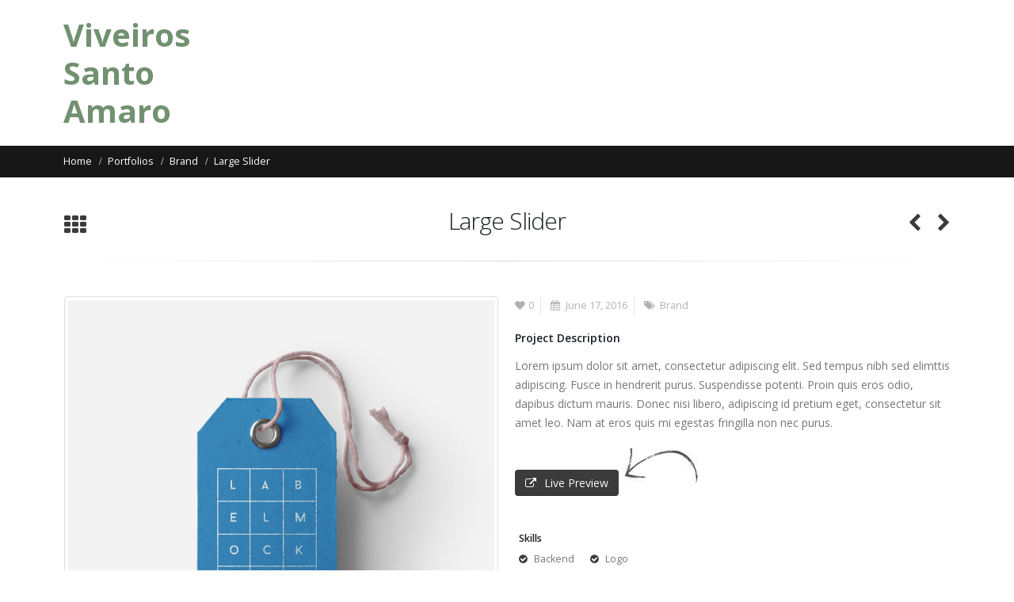

--- FILE ---
content_type: text/html; charset=UTF-8
request_url: http://viveirossantoamaro.com/portfolio/large-slider/
body_size: 7291
content:
<!DOCTYPE html>
<html lang="en-US">
<head>
    <meta charset="utf-8">
    <!--[if IE]><meta http-equiv='X-UA-Compatible' content='IE=edge,chrome=1'><![endif]-->
    <meta name="viewport" content="width=device-width, initial-scale=1, maximum-scale=1" />
    <link rel="profile" href="http://gmpg.org/xfn/11" />
    <link rel="pingback" href="http://viveirossantoamaro.com/xmlrpc.php" />

        <link rel="shortcut icon" href="//viveirossantoamaro.com/wp-content/themes/porto/images/logo/favicon.ico" type="image/x-icon" />
    <link rel="apple-touch-icon" href="//viveirossantoamaro.com/wp-content/themes/porto/images/logo/apple-touch-icon.png">
    <link rel="apple-touch-icon" sizes="120x120" href="//viveirossantoamaro.com/wp-content/themes/porto/images/logo/apple-touch-icon_120x120.png">
    <link rel="apple-touch-icon" sizes="76x76" href="//viveirossantoamaro.com/wp-content/themes/porto/images/logo/apple-touch-icon_76x76.png">
    <link rel="apple-touch-icon" sizes="152x152" href="//viveirossantoamaro.com/wp-content/themes/porto/images/logo/apple-touch-icon_152x152.png">

				<script type="text/javascript">document.documentElement.className = document.documentElement.className + ' yes-js js_active js'</script>
			<title>Large Slider &#8211; Viveiros Santo Amaro</title>
			<style>
				.wishlist_table .add_to_cart, a.add_to_wishlist.button.alt { border-radius: 16px; -moz-border-radius: 16px; -webkit-border-radius: 16px; }			</style>
			<script type="text/javascript">
				var yith_wcwl_plugin_ajax_web_url = '/wp-admin/admin-ajax.php';
			</script>
		<style rel="stylesheet" property="stylesheet" type="text/css">.ms-loading-container .ms-loading, .ms-slide .ms-slide-loading { background-image: none !important; background-color: transparent !important; box-shadow: none !important; } #header .logo { max-width: 170px; } @media (min-width: 1160px) { #header .logo { max-width: 250px; } } @media (max-width: 991px) { #header .logo { max-width: 110px; } } @media (max-width: 767px) { #header .logo { max-width: 110px; } } </style><link rel='dns-prefetch' href='//fonts.googleapis.com' />
<link rel='dns-prefetch' href='//s.w.org' />
<link rel="alternate" type="application/rss+xml" title="Viveiros Santo Amaro &raquo; Feed" href="http://viveirossantoamaro.com/feed/" />
<link rel="alternate" type="application/rss+xml" title="Viveiros Santo Amaro &raquo; Comments Feed" href="http://viveirossantoamaro.com/comments/feed/" />
<link rel="alternate" type="application/rss+xml" title="Viveiros Santo Amaro &raquo; Large Slider Comments Feed" href="http://viveirossantoamaro.com/portfolio/large-slider/feed/" />
		<script type="text/javascript">
			window._wpemojiSettings = {"baseUrl":"https:\/\/s.w.org\/images\/core\/emoji\/2.2.1\/72x72\/","ext":".png","svgUrl":"https:\/\/s.w.org\/images\/core\/emoji\/2.2.1\/svg\/","svgExt":".svg","source":{"concatemoji":"http:\/\/viveirossantoamaro.com\/wp-includes\/js\/wp-emoji-release.min.js?ver=4.7.29"}};
			!function(t,a,e){var r,n,i,o=a.createElement("canvas"),l=o.getContext&&o.getContext("2d");function c(t){var e=a.createElement("script");e.src=t,e.defer=e.type="text/javascript",a.getElementsByTagName("head")[0].appendChild(e)}for(i=Array("flag","emoji4"),e.supports={everything:!0,everythingExceptFlag:!0},n=0;n<i.length;n++)e.supports[i[n]]=function(t){var e,a=String.fromCharCode;if(!l||!l.fillText)return!1;switch(l.clearRect(0,0,o.width,o.height),l.textBaseline="top",l.font="600 32px Arial",t){case"flag":return(l.fillText(a(55356,56826,55356,56819),0,0),o.toDataURL().length<3e3)?!1:(l.clearRect(0,0,o.width,o.height),l.fillText(a(55356,57331,65039,8205,55356,57096),0,0),e=o.toDataURL(),l.clearRect(0,0,o.width,o.height),l.fillText(a(55356,57331,55356,57096),0,0),e!==o.toDataURL());case"emoji4":return l.fillText(a(55357,56425,55356,57341,8205,55357,56507),0,0),e=o.toDataURL(),l.clearRect(0,0,o.width,o.height),l.fillText(a(55357,56425,55356,57341,55357,56507),0,0),e!==o.toDataURL()}return!1}(i[n]),e.supports.everything=e.supports.everything&&e.supports[i[n]],"flag"!==i[n]&&(e.supports.everythingExceptFlag=e.supports.everythingExceptFlag&&e.supports[i[n]]);e.supports.everythingExceptFlag=e.supports.everythingExceptFlag&&!e.supports.flag,e.DOMReady=!1,e.readyCallback=function(){e.DOMReady=!0},e.supports.everything||(r=function(){e.readyCallback()},a.addEventListener?(a.addEventListener("DOMContentLoaded",r,!1),t.addEventListener("load",r,!1)):(t.attachEvent("onload",r),a.attachEvent("onreadystatechange",function(){"complete"===a.readyState&&e.readyCallback()})),(r=e.source||{}).concatemoji?c(r.concatemoji):r.wpemoji&&r.twemoji&&(c(r.twemoji),c(r.wpemoji)))}(window,document,window._wpemojiSettings);
		</script>
		<style type="text/css">
img.wp-smiley,
img.emoji {
	display: inline !important;
	border: none !important;
	box-shadow: none !important;
	height: 1em !important;
	width: 1em !important;
	margin: 0 .07em !important;
	vertical-align: -0.1em !important;
	background: none !important;
	padding: 0 !important;
}
</style>
<link rel='stylesheet' id='contact-form-7-css'  href='http://viveirossantoamaro.com/wp-content/plugins/contact-form-7/includes/css/styles.css?ver=4.6.1' type='text/css' media='all' />
<link rel='stylesheet' id='rs-plugin-settings-css'  href='http://viveirossantoamaro.com/wp-content/plugins/revslider/public/assets/css/settings.css?ver=5.3.1.5' type='text/css' media='all' />
<style id='rs-plugin-settings-inline-css' type='text/css'>
#rs-demo-id {}
.tparrows:before{color:#3b3b3b;text-shadow:0 0 3px #fff;}.revslider-initialised .tp-loader{z-index:18;}
</style>
<link rel='stylesheet' id='yith_wcas_frontend-css'  href='http://viveirossantoamaro.com/wp-content/plugins/yith-woocommerce-ajax-search/assets/css/yith_wcas_ajax_search.css?ver=4.7.29' type='text/css' media='all' />
<link rel='stylesheet' id='woocommerce_prettyPhoto_css-css'  href='//viveirossantoamaro.com/wp-content/plugins/woocommerce/assets/css/prettyPhoto.css?ver=3.1.6' type='text/css' media='all' />
<link rel='stylesheet' id='jquery-selectBox-css'  href='http://viveirossantoamaro.com/wp-content/plugins/yith-woocommerce-wishlist/assets/css/jquery.selectBox.css?ver=1.2.0' type='text/css' media='all' />
<link rel='stylesheet' id='yith-wcwl-main-css'  href='http://viveirossantoamaro.com/wp-content/plugins/yith-woocommerce-wishlist/assets/css/style.css?ver=2.0.16' type='text/css' media='all' />
<link rel='stylesheet' id='bsf-Defaults-css'  href='http://viveirossantoamaro.com/wp-content/uploads/smile_fonts/Defaults/Defaults.css?ver=4.7.29' type='text/css' media='all' />
<link rel='stylesheet' id='js_composer_front-css'  href='http://viveirossantoamaro.com/wp-content/plugins/js_composer/assets/css/js_composer.min.css?ver=5.0.1' type='text/css' media='all' />
<link rel='stylesheet' id='ultimate-style-min-css'  href='http://viveirossantoamaro.com/wp-content/plugins/Ultimate_VC_Addons/assets/min-css/ultimate.min.css?ver=3.16.7' type='text/css' media='all' />
<link rel='stylesheet' id='porto-bootstrap-css'  href='http://viveirossantoamaro.com/wp-content/themes/porto/css/bootstrap_1.css?ver=4.7.29' type='text/css' media='all' />
<link rel='stylesheet' id='porto-plugins-css'  href='http://viveirossantoamaro.com/wp-content/themes/porto/css/plugins_1.css?ver=4.7.29' type='text/css' media='all' />
<link rel='stylesheet' id='porto-theme-elements-css'  href='http://viveirossantoamaro.com/wp-content/themes/porto/css/theme_elements_1.css?ver=4.7.29' type='text/css' media='all' />
<link rel='stylesheet' id='porto-theme-css'  href='http://viveirossantoamaro.com/wp-content/themes/porto/css/theme_1.css?ver=4.7.29' type='text/css' media='all' />
<link rel='stylesheet' id='porto-theme-shop-css'  href='http://viveirossantoamaro.com/wp-content/themes/porto/css/theme_shop_1.css?ver=4.7.29' type='text/css' media='all' />
<link rel='stylesheet' id='porto-skin-css'  href='http://viveirossantoamaro.com/wp-content/themes/porto/css/skin_1.css?ver=4.7.29' type='text/css' media='all' />
<link rel='stylesheet' id='porto-style-css'  href='http://viveirossantoamaro.com/wp-content/themes/porto/style.css?ver=4.7.29' type='text/css' media='all' />
<link rel='stylesheet' id='porto-google-fonts-css'  href='//fonts.googleapis.com/css?family=Open+Sans%3A200%2C300%2C400%2C700%2C800%2C600%7CShadows+Into+Light%3A200%2C300%2C400%2C700%2C800%2C600%7C&#038;subset=cyrillic%2Ccyrillic-ext%2Cgreek%2Cgreek-ext%2Ckhmer%2Clatin%2Clatin-ext%2Cvietnamese&#038;ver=4.7.29' type='text/css' media='all' />
<!--[if lt IE 10]>
<link rel='stylesheet' id='porto-ie-css'  href='http://viveirossantoamaro.com/wp-content/themes/porto/css/ie.css?ver=4.7.29' type='text/css' media='all' />
<![endif]-->
<script type="text/template" id="tmpl-variation-template">
	<div class="woocommerce-variation-description">
		{{{ data.variation.variation_description }}}
	</div>

	<div class="woocommerce-variation-price">
		{{{ data.variation.price_html }}}
	</div>

	<div class="woocommerce-variation-availability">
		{{{ data.variation.availability_html }}}
	</div>
</script>
<script type="text/template" id="tmpl-unavailable-variation-template">
	<p>Sorry, this product is unavailable. Please choose a different combination.</p>
</script>
<script type='text/javascript' src='http://viveirossantoamaro.com/wp-includes/js/jquery/jquery.js?ver=1.12.4'></script>
<script type='text/javascript' src='http://viveirossantoamaro.com/wp-includes/js/jquery/jquery-migrate.min.js?ver=1.4.1'></script>
<script type='text/javascript' src='http://viveirossantoamaro.com/wp-content/plugins/revslider/public/assets/js/jquery.themepunch.tools.min.js?ver=5.3.1.5'></script>
<script type='text/javascript' src='http://viveirossantoamaro.com/wp-content/plugins/revslider/public/assets/js/jquery.themepunch.revolution.min.js?ver=5.3.1.5'></script>
<script type='text/javascript'>
/* <![CDATA[ */
var wc_add_to_cart_params = {"ajax_url":"\/wp-admin\/admin-ajax.php","wc_ajax_url":"\/portfolio\/large-slider\/?wc-ajax=%%endpoint%%","i18n_view_cart":"View Cart","cart_url":"http:\/\/viveirossantoamaro.com\/cart\/","is_cart":"","cart_redirect_after_add":"no"};
/* ]]> */
</script>
<script type='text/javascript' src='//viveirossantoamaro.com/wp-content/plugins/woocommerce/assets/js/frontend/add-to-cart.min.js?ver=2.6.14'></script>
<script type='text/javascript' src='http://viveirossantoamaro.com/wp-content/plugins/js_composer/assets/js/vendors/woocommerce-add-to-cart.js?ver=5.0.1'></script>
<script type='text/javascript' src='http://viveirossantoamaro.com/wp-includes/js/jquery/ui/core.min.js?ver=1.11.4'></script>
<script type='text/javascript' src='http://viveirossantoamaro.com/wp-content/plugins/Ultimate_VC_Addons/assets/min-js/ultimate.min.js?ver=3.16.7'></script>
<script type='text/javascript' src='http://viveirossantoamaro.com/wp-content/themes/porto/js/plugins.min.js?ver=3.4'></script>
<link rel='https://api.w.org/' href='http://viveirossantoamaro.com/wp-json/' />
<link rel="EditURI" type="application/rsd+xml" title="RSD" href="http://viveirossantoamaro.com/xmlrpc.php?rsd" />
<link rel="wlwmanifest" type="application/wlwmanifest+xml" href="http://viveirossantoamaro.com/wp-includes/wlwmanifest.xml" /> 
<link rel='prev' title='Wide Slider' href='http://viveirossantoamaro.com/portfolio/wide-slider/' />
<link rel='next' title='Small Slider' href='http://viveirossantoamaro.com/portfolio/small-slider/' />
<meta name="generator" content="WordPress 4.7.29" />
<meta name="generator" content="WooCommerce 2.6.14" />
<link rel="canonical" href="http://viveirossantoamaro.com/portfolio/large-slider/" />
<link rel='shortlink' href='http://viveirossantoamaro.com/?p=126' />
<link rel="alternate" type="application/json+oembed" href="http://viveirossantoamaro.com/wp-json/oembed/1.0/embed?url=http%3A%2F%2Fviveirossantoamaro.com%2Fportfolio%2Flarge-slider%2F" />
<link rel="alternate" type="text/xml+oembed" href="http://viveirossantoamaro.com/wp-json/oembed/1.0/embed?url=http%3A%2F%2Fviveirossantoamaro.com%2Fportfolio%2Flarge-slider%2F&#038;format=xml" />
<meta name="generator" content="Powered by Visual Composer - drag and drop page builder for WordPress."/>
<!--[if lte IE 9]><link rel="stylesheet" type="text/css" href="http://viveirossantoamaro.com/wp-content/plugins/js_composer/assets/css/vc_lte_ie9.min.css" media="screen"><![endif]--><meta name="generator" content="Powered by Slider Revolution 5.3.1.5 - responsive, Mobile-Friendly Slider Plugin for WordPress with comfortable drag and drop interface." />
<noscript><style type="text/css"> .wpb_animate_when_almost_visible { opacity: 1; }</style></noscript>
    <script type="text/javascript">
                                                </script>
</head>
<body class="portfolio-template-default single single-portfolio postid-126 full blog-1  yith-wcan-free wpb-js-composer js-comp-ver-5.0.1 vc_responsive">
    
    <div class="page-wrapper"><!-- page wrapper -->

        
                    <div class="header-wrapper clearfix"><!-- header wrapper -->
                                
                    
<header id="header" class="header-6 ">
    

    <div class="header-main">
        <div class="container">
            <div class="header-left">
                <div class="logo">    <a href="http://viveirossantoamaro.com/" title="Viveiros Santo Amaro - Viveiros Santo Amaro" rel="home">
                <span class="logo-text">Viveiros Santo Amaro</span>            </a>
    </div>
            </div>
            <div class="header-center">
                <div id="main-menu">
                    
                </div>
            </div>
            <div class="header-right search-popup">
                
                <div class="">
                    
                    <a class="mobile-toggle"><i class="fa fa-reorder"></i></a>
                    <div class="block-nowrap">
                        
                    </div>

                    <br class="mobile-hide" />

                    
                </div>

                

            </div>
        </div>
    </div>
</header>
                            </div><!-- end header wrapper -->
        
        
        

    
    <section class="page-top page-header-1">
        
<div class="container hide-title">
    <div class="row">
        <div class="col-md-12">
            
                <div class="breadcrumbs-wrap">
                    <ul class="breadcrumb"><li itemscope itemtype="http://data-vocabulary.org/Breadcrumb"><a itemprop="url" href="http://viveirossantoamaro.com" ><span itemprop="title">Home</span></a><i class="delimiter"></i></li><li itemscope itemtype="http://data-vocabulary.org/Breadcrumb"><a itemprop="url" href="http://viveirossantoamaro.com/portfolio/" ><span itemprop="title">Portfolios</span></a><i class="delimiter"></i></li><li itemscope itemtype="http://data-vocabulary.org/Breadcrumb"><a itemprop="url" href="http://viveirossantoamaro.com/portfolio_cat/brand/" ><span itemprop="title">Brand</span></a><i class="delimiter"></i></li><li>Large Slider</li></ul>
                </div>
            
            <div class=" hide">
                <h1 class="page-title">Large Slider</h1>
                
            </div>
            
        </div>
    </div>
</div>
    </section>
    

        <div id="main" class="column1 boxed"><!-- main -->

            
                        <div class="container">
                        <div class="row main-content-wrap">

            <!-- main content -->
            <div class="main-content col-md-12">

                            
<div class="full-width">

</div>




    <div id="content" role="main" class="">



        


            


<article class="portfolio-large post-126 portfolio type-portfolio status-publish has-post-thumbnail hentry portfolio_cat-brand portfolio_skills-backend portfolio_skills-logo">



    
    <div class="portfolio-title">

        <div class="row">

            <div class="portfolio-nav-all col-md-1">

                <a title="Back to list" data-tooltip href="http://viveirossantoamaro.com/portfolio/"><i class="fa fa-th"></i></a>

            </div>

            <div class="col-md-10 text-center">

                <h2 class="entry-title shorter">Large Slider</h2>

            </div>

            <div class="portfolio-nav col-md-1">

                <a href="http://viveirossantoamaro.com/portfolio/wide-slider/" rel="prev"><div data-tooltip title="Previous" class="portfolio-nav-prev"><i class="fa"></i></div></a><a href="http://viveirossantoamaro.com/portfolio/small-slider/" rel="next"><div data-tooltip title="Next" class="portfolio-nav-next"><i class="fa"></i></div></a>
            </div>

        </div>

    </div>

    <hr class="tall">

    


    <span class="vcard" style="display: none;"><span class="fn"><a href="http://viveirossantoamaro.com/author/viveirossantoamaro/" title="Posts by viveirossantoamaro" rel="author">viveirossantoamaro</a></span></span><span class="updated" style="display:none">2016-06-17T10:04:21+00:00</span>


    <div class="row">

        
        <div class="col-md-6">

            
                
                        <div class="portfolio-image">

                            
                                <div class="portfolio-slideshow porto-carousel owl-carousel">

                                    
                                            <div>

                                                <div class="img-thumbnail">

                                                    <img class="owl-lazy img-responsive" width="1000" height="1000" data-src="http://viveirossantoamaro.com/wp-content/uploads/2016/06/project-7.jpg" alt="" />

                                                    
                                                        <span class="zoom" data-src="http://viveirossantoamaro.com/wp-content/uploads/2016/06/project-7.jpg" data-title=""><i class="fa fa-search"></i></span>

                                                    
                                                </div>

                                            </div>

                                        
                                            <div>

                                                <div class="img-thumbnail">

                                                    <img class="owl-lazy img-responsive" width="1000" height="1000" data-src="http://viveirossantoamaro.com/wp-content/uploads/2016/06/project-1.jpg" alt="" />

                                                    
                                                        <span class="zoom" data-src="http://viveirossantoamaro.com/wp-content/uploads/2016/06/project-1.jpg" data-title=""><i class="fa fa-search"></i></span>

                                                    
                                                </div>

                                            </div>

                                        
                                </div>

                            
                        </div>

                    


                
        </div>

        <div class="col-md-6">

        
            <div class="portfolio-info m-t-none pt-none">

                <ul>

                    
                        <li>

                            <span class="portfolio-like" title="Like" data-tooltip data-id="126"><i class="fa fa-heart"></i>0</span>
                        </li>

                    
                        <li>

                            <i class="fa fa-calendar"></i> June 17, 2016
                        </li>

                    
                        <li>

                            <i class="fa fa-tags"></i> <a href="http://viveirossantoamaro.com/portfolio_cat/brand/" rel="tag">Brand</a>
                        </li>

                    
                    
                </ul>

            </div>



            <h5 class="m-t-md portfolio-desc">Project Description</h5>


            <div class="post-content m-t-sm">



                <p>Lorem ipsum dolor sit amet, consectetur adipiscing elit. Sed tempus nibh sed elimttis adipiscing. Fusce in hendrerit purus. Suspendisse potenti. Proin quis eros odio, dapibus dictum mauris. Donec nisi libero, adipiscing id pretium eget, consectetur sit amet leo. Nam at eros quis mi egestas fringilla non nec purus.</p>



                <div class="post-gap-small"></div>



            </div>



            


            
                <div class="post-gap-small"></div>



                <a target="_blank" class="btn btn-primary btn-icon" href="#">

                    <i class="fa fa-external-link"></i>Live Preview
                </a>



                <span data-appear-animation-delay="800" data-appear-animation="rotateInUpLeft" class="dir-arrow hlb"></span>



                <div class="post-gap"></div>

            


            <ul class="portfolio-details">

                
                    <li>

                        <h5>Skills</h5>

                        <ul class="list list-skills icons list-unstyled list-inline">

                            <li><i class="fa fa-check-circle"></i>

                                <a href="http://viveirossantoamaro.com/portfolio_skill/backend/" rel="tag">Backend</a></li><li><i class="fa fa-check-circle"></i> <a href="http://viveirossantoamaro.com/portfolio_skill/logo/" rel="tag">Logo</a>
                            </li>

                        </ul>

                    </li>

                
                    <li>

                        <h5>Client</h5>

                        <p>SW Themes</p>

                    </li>

                
            </ul>

        </div>

    </div>



    <div class="">

        


        
    </div>



</article>


            


            


                
                        <hr class="tall"/>

                        <div class="related-portfolios ">

                            <h4 class="sub-title">Related <strong>Work</strong></h4>

                            <div class="row">

                                <div class="portfolio-carousel porto-carousel owl-carousel show-nav-title" data-plugin-options="{&quot;themeConfig&quot;:true,&quot;lg&quot;:&quot;4&quot;,&quot;md&quot;:3,&quot;sm&quot;:2}">

                                    
        <div class="portfolio-item ">
            <a class="text-decoration-none" href="http://viveirossantoamaro.com/portfolio/full-images/">
                <span class="thumb-info thumb-info-lighten">
                    <span class="thumb-info-wrapper">
                        <img class="img-responsive" width="367" height="367" src="http://viveirossantoamaro.com/wp-content/uploads/2016/06/project-1-short-367x367.jpg" alt="" />
                        
                            <span class="thumb-info-title">
                                <span class="thumb-info-inner">Full Images</span>
                                
                                    <span class="thumb-info-type">Brand</span>
                                
                            </span>
                        
                        
                            <span class="thumb-info-action">
                                <span class="thumb-info-action-icon"><i class="fa fa-link"></i></span>
                            </span>
                        
                        
                            <span class="zoom" data-src="http://viveirossantoamaro.com/wp-content/uploads/2016/06/project-1-short.jpg" data-title=""><i class="fa fa-search"></i></span>
                        
                    </span>
                </span>
                
            </a>
        </div>
    
        <div class="portfolio-item ">
            <a class="text-decoration-none" href="http://viveirossantoamaro.com/portfolio/gallery/">
                <span class="thumb-info thumb-info-lighten">
                    <span class="thumb-info-wrapper">
                        <img class="img-responsive" width="367" height="367" src="http://viveirossantoamaro.com/wp-content/uploads/2016/06/project-1-2-367x367.jpg" alt="" />
                        
                            <span class="thumb-info-title">
                                <span class="thumb-info-inner">Gallery</span>
                                
                                    <span class="thumb-info-type">Brand</span>
                                
                            </span>
                        
                        
                            <span class="thumb-info-action">
                                <span class="thumb-info-action-icon"><i class="fa fa-link"></i></span>
                            </span>
                        
                        
                            <span class="zoom" data-src="http://viveirossantoamaro.com/wp-content/uploads/2016/06/project-1-2.jpg" data-title=""><i class="fa fa-search"></i></span>
                        
                    </span>
                </span>
                
            </a>
        </div>
    
                                </div>

                            </div>

                        </div>

                    


    </div>




        



</div><!-- end main content -->



    </div>
</div>




        

            

            </div><!-- end main -->

            

            <div class="footer-wrapper ">

                

                    



<div id="footer" class="footer-1">
    

    
    <div class="footer-bottom">
        <div class="container">
            

            

            
                <div class="footer-right">2017 © Viveiros Santo Amaro, todos os direitos reservados. Produzido por <a href="http://www.intodesign.pt/" target="_blank">iNTODesign</a>.</div>
            
        </div>
    </div>
    
</div>

                

            </div>

        

    </div><!-- end wrapper -->
    


<div class="panel-overlay"></div>
<div id="nav-panel" class="">
    
</div>
<a href="#" id="nav-panel-close" class=""><i class="fa fa-close"></i></a>

<!--[if lt IE 9]>
<script src="http://viveirossantoamaro.com/wp-content/themes/porto/js/html5shiv.min.js"></script>
<script src="http://viveirossantoamaro.com/wp-content/themes/porto/js/respond.min.js"></script>
<![endif]-->

<script type='text/javascript' src='http://viveirossantoamaro.com/wp-content/plugins/contact-form-7/includes/js/jquery.form.min.js?ver=3.51.0-2014.06.20'></script>
<script type='text/javascript'>
/* <![CDATA[ */
var _wpcf7 = {"recaptcha":{"messages":{"empty":"Please verify that you are not a robot."}}};
/* ]]> */
</script>
<script type='text/javascript' src='http://viveirossantoamaro.com/wp-content/plugins/contact-form-7/includes/js/scripts.js?ver=4.6.1'></script>
<script type='text/javascript' src='//viveirossantoamaro.com/wp-content/plugins/woocommerce/assets/js/jquery-blockui/jquery.blockUI.min.js?ver=2.70'></script>
<script type='text/javascript'>
/* <![CDATA[ */
var woocommerce_params = {"ajax_url":"\/wp-admin\/admin-ajax.php","wc_ajax_url":"\/portfolio\/large-slider\/?wc-ajax=%%endpoint%%"};
/* ]]> */
</script>
<script type='text/javascript' src='//viveirossantoamaro.com/wp-content/plugins/woocommerce/assets/js/frontend/woocommerce.min.js?ver=2.6.14'></script>
<script type='text/javascript' src='//viveirossantoamaro.com/wp-content/plugins/woocommerce/assets/js/jquery-cookie/jquery.cookie.min.js?ver=1.4.1'></script>
<script type='text/javascript'>
/* <![CDATA[ */
var wc_cart_fragments_params = {"ajax_url":"\/wp-admin\/admin-ajax.php","wc_ajax_url":"\/portfolio\/large-slider\/?wc-ajax=%%endpoint%%","fragment_name":"wc_fragments"};
/* ]]> */
</script>
<script type='text/javascript' src='//viveirossantoamaro.com/wp-content/plugins/woocommerce/assets/js/frontend/cart-fragments.min.js?ver=2.6.14'></script>
<script type='text/javascript' src='http://viveirossantoamaro.com/wp-content/plugins/yith-woocommerce-ajax-search/assets/js/yith-autocomplete.min.js?ver=1.2.7'></script>
<script type='text/javascript' src='//viveirossantoamaro.com/wp-content/plugins/woocommerce/assets/js/prettyPhoto/jquery.prettyPhoto.min.js?ver=3.1.5'></script>
<script type='text/javascript' src='//viveirossantoamaro.com/wp-content/plugins/woocommerce/assets/js/prettyPhoto/jquery.prettyPhoto.init.min.js?ver=2.6.14'></script>
<script type='text/javascript' src='http://viveirossantoamaro.com/wp-content/plugins/yith-woocommerce-wishlist/assets/js/jquery.selectBox.min.js?ver=1.2.0'></script>
<script type='text/javascript'>
/* <![CDATA[ */
var yith_wcwl_l10n = {"ajax_url":"\/wp-admin\/admin-ajax.php","redirect_to_cart":"no","multi_wishlist":"","hide_add_button":"1","is_user_logged_in":"","ajax_loader_url":"http:\/\/viveirossantoamaro.com\/wp-content\/plugins\/yith-woocommerce-wishlist\/assets\/images\/ajax-loader.gif","remove_from_wishlist_after_add_to_cart":"yes","labels":{"cookie_disabled":"We are sorry, but this feature is available only if cookies are enabled on your browser.","added_to_cart_message":"<div class=\"woocommerce-message\">Product correctly added to cart<\/div>"},"actions":{"add_to_wishlist_action":"add_to_wishlist","remove_from_wishlist_action":"remove_from_wishlist","move_to_another_wishlist_action":"move_to_another_wishlsit","reload_wishlist_and_adding_elem_action":"reload_wishlist_and_adding_elem"}};
/* ]]> */
</script>
<script type='text/javascript' src='http://viveirossantoamaro.com/wp-content/plugins/yith-woocommerce-wishlist/assets/js/jquery.yith-wcwl.js?ver=2.0.16'></script>
<script type='text/javascript' src='http://viveirossantoamaro.com/wp-includes/js/comment-reply.min.js?ver=4.7.29'></script>
<script type='text/javascript' src='http://viveirossantoamaro.com/wp-includes/js/underscore.min.js?ver=1.8.3'></script>
<script type='text/javascript'>
/* <![CDATA[ */
var _wpUtilSettings = {"ajax":{"url":"\/wp-admin\/admin-ajax.php"}};
/* ]]> */
</script>
<script type='text/javascript' src='http://viveirossantoamaro.com/wp-includes/js/wp-util.min.js?ver=4.7.29'></script>
<script type='text/javascript'>
/* <![CDATA[ */
var wc_add_to_cart_variation_params = {"i18n_no_matching_variations_text":"Sorry, no products matched your selection. Please choose a different combination.","i18n_make_a_selection_text":"Please select some product options before adding this product to your cart.","i18n_unavailable_text":"Sorry, this product is unavailable. Please choose a different combination."};
/* ]]> */
</script>
<script type='text/javascript' src='//viveirossantoamaro.com/wp-content/plugins/woocommerce/assets/js/frontend/add-to-cart-variation.min.js?ver=2.6.14'></script>
<script type='text/javascript' src='http://viveirossantoamaro.com/wp-content/plugins/js_composer/assets/js/dist/js_composer_front.min.js?ver=5.0.1'></script>
<script type='text/javascript'>
/* <![CDATA[ */
var js_porto_vars = {"rtl":"","ajax_url":"http:\/\/viveirossantoamaro.com\/wp-admin\/admin-ajax.php","change_logo":"0","container_width":"1140","grid_gutter_width":"20","show_sticky_header":"","show_sticky_header_tablet":"1","show_sticky_header_mobile":"1","ajax_loader_url":"\/\/viveirossantoamaro.com\/wp-content\/themes\/porto\/images\/ajax-loader@2x.gif","category_ajax":"1","prdctfltr_ajax":"","show_minicart":"0","slider_loop":"1","slider_autoplay":"1","slider_autoheight":"1","slider_speed":"5000","slider_nav":"","slider_nav_hover":"1","slider_margin":"","slider_dots":"1","slider_animatein":"","slider_animateout":"","product_thumbs_count":"4","product_zoom":"1","product_zoom_mobile":"1","product_image_popup":"1","zoom_type":"inner","zoom_scroll":"1","zoom_lens_size":"200","zoom_lens_shape":"square","zoom_contain_lens":"1","zoom_lens_border":"1","zoom_border_color":"#888888","zoom_border":"0","screen_lg":"1160","mfp_counter":"%curr% of %total%","mfp_img_error":"<a href=\"%url%\">The image<\/a> could not be loaded.","mfp_ajax_error":"<a href=\"%url%\">The content<\/a> could not be loaded.","popup_close":"Close","popup_prev":"Previous","popup_next":"Next","request_error":"The requested content cannot be loaded.<br\/>Please try again later."};
/* ]]> */
</script>
<script type='text/javascript' src='http://viveirossantoamaro.com/wp-content/themes/porto/js/theme.min.js?ver=3.4'></script>
<script type='text/javascript' src='http://viveirossantoamaro.com/wp-includes/js/wp-embed.min.js?ver=4.7.29'></script>



    <script type="text/javascript">
                            jQuery(document).ready(function(){});                
    </script>


</body>
</html>

--- FILE ---
content_type: text/css
request_url: http://viveirossantoamaro.com/wp-content/themes/porto/css/theme_shop_1.css?ver=4.7.29
body_size: 15828
content:
@charset "UTF-8";@-moz-keyframes spin{0%{-moz-transform:rotate(0deg);-o-transform:rotate(0deg);-webkit-transform:rotate(0deg);transform:rotate(0deg);}100%{-moz-transform:rotate(359deg);-o-transform:rotate(359deg);-webkit-transform:rotate(359deg);transform:rotate(359deg);}}@-webkit-keyframes spin{0%{-moz-transform:rotate(0deg);-o-transform:rotate(0deg);-webkit-transform:rotate(0deg);transform:rotate(0deg);}100%{-moz-transform:rotate(359deg);-o-transform:rotate(359deg);-webkit-transform:rotate(359deg);transform:rotate(359deg);}}@-o-keyframes spin{0%{-moz-transform:rotate(0deg);-o-transform:rotate(0deg);-webkit-transform:rotate(0deg);transform:rotate(0deg);}100%{-moz-transform:rotate(359deg);-o-transform:rotate(359deg);-webkit-transform:rotate(359deg);transform:rotate(359deg);}}@-ms-keyframes spin{0%{-moz-transform:rotate(0deg);-o-transform:rotate(0deg);-webkit-transform:rotate(0deg);transform:rotate(0deg);}100%{-moz-transform:rotate(359deg);-o-transform:rotate(359deg);-webkit-transform:rotate(359deg);transform:rotate(359deg);}}@keyframes spin{0%{-moz-transform:rotate(0deg);-o-transform:rotate(0deg);-webkit-transform:rotate(0deg);transform:rotate(0deg);}100%{-moz-transform:rotate(359deg);-o-transform:rotate(359deg);-webkit-transform:rotate(359deg);transform:rotate(359deg);}}.woocommerce-error{padding-left:35px;text-align:left;}.woocommerce-message{text-align:left;}.woocommerce-message .wc-forward{margin-right:10px;}.woocommerce-info{text-align:left;}.shop_table{border-collapse:separate;border-spacing:0;border:1px solid #dcdcdc;border-radius:5px;width:100%;box-shadow:0 1px 1px 0 rgba(0, 0, 0, 0.04);}.shop_table th,.shop_table td{text-align:left;padding:10px;}.shop_table td,.shop_table tbody th,.shop_table tfoot th{border-left:1px solid #dcdcdc;border-top:1px solid #ddd;}.shop_table td:first-child,.shop_table tbody th:first-child,.shop_table tfoot th:first-child{border-left:none;}.shop_table th{background:#f6f6f6;}.shop_table td.actions{padding:20px 10px;}.shop_table thead tr:first-child th:first-child,.shop_table thead tr:first-child td:first-child{border-radius:5px 0 0 0;}.shop_table thead tr:first-child th:last-child,.shop_table thead tr:first-child td:last-child{border-radius:0 5px 0 0;}.shop_table thead tr:first-child th:only-child,.shop_table thead tr:first-child td:only-child{border-radius:5px 5px 0 0;}.shop_table tfoot tr:last-child th:first-child,.shop_table tfoot tr:last-child td:first-child{border-radius:0 0 0 5px;}.shop_table tfoot tr:last-child th:last-child,.shop_table tfoot tr:last-child td:last-child{border-radius:0 0 5px 0;}.shop_table tfoot tr:last-child th:only-child,.shop_table tfoot tr:last-child td:only-child{border-radius:0 0 5px 5px;}@media (max-width: 767px){.shop_table.shop_table_responsive thead,.shop_table.responsive thead{display:none;}.shop_table.shop_table_responsive tr,.shop_table.responsive tr{border-top:1px solid #ddd;display:block;padding:10px 0;position:relative;}.shop_table.shop_table_responsive tr:first-child,.shop_table.responsive tr:first-child{border-top:none;}.shop_table.shop_table_responsive tfoot tr:first-child,.shop_table.responsive tfoot tr:first-child{border-top:1px solid #ddd;}.shop_table.shop_table_responsive tfoot th,.shop_table.responsive tfoot th{border:none;}.shop_table.shop_table_responsive td,.shop_table.responsive td,.shop_table.shop_table_responsive th,.shop_table.responsive th{background:transparent;text-align:center;display:block;padding:5px 10px;border:none;}.shop_table.shop_table_responsive td.product-remove,.shop_table.responsive td.product-remove,.shop_table.shop_table_responsive th.product-remove,.shop_table.responsive th.product-remove{position:absolute;right:0;top:12px;}.shop_table.shop_table_responsive td.product-thumbnail,.shop_table.responsive td.product-thumbnail,.shop_table.shop_table_responsive th.product-thumbnail,.shop_table.responsive th.product-thumbnail{padding-top:10px;}}.featured-box .shop_table{box-shadow:none;border:none;}.featured-box .shop_table th{background:transparent;border-bottom:none;}.featured-box .shop_table th:first-child,.featured-box .shop_table th:last-child,.featured-box .shop_table th:only-child{border-radius:0;}.featured-box .shop_table td{border-left:none;}.featured-box .shop_table tr:last-child td:first-child,.featured-box .shop_table tr:last-child td:last-child,.featured-box .shop_table tr:last-child td:only-child{border-radius:0;}.featured-box .shop_table .product-remove .remove{font-size:30px;font-weight:800;text-decoration:none;}.featured-box .shop_table .quantity{margin:0;width:auto;}.featured-box .shop_table .quantity input.qty{border-radius:0;border-color:#c8bfc6;width:57px;height:35px;padding:0 4px;}.featured-box .shop_table .quantity.buttons_added input.qty{width:129px;padding:0 39px;}.featured-box .shop_table .quantity .minus,.featured-box .shop_table .quantity .plus{background:#f4f4f4;border-color:#c8bfc6;width:35px;height:35px;}.featured-box .shop_table .quantity .minus{left:0;top:0;}.featured-box .shop_table .quantity .plus{left:94px;top:0;}.featured-box .shop_table .coupon{margin-top:16px;width:50%;}.featured-box .shop_table .coupon label{display:none;}.featured-box .shop_table .coupon #coupon_code{max-width:280px;}.featured-box .shop_table .actions,.featured-box .shop_table .cart-actions{margin-top:8px;padding-bottom:10px;}.featured-box .shop_table .actions input,.featured-box .shop_table .cart-actions input{margin-bottom:15px;}@media (max-width: 991px){.featured-box .shop_table .coupon{width:100%;}.featured-box .shop_table .pt-left,.featured-box .shop_table .pt-right{float:none !important;text-align:center;}}.col2-set{*zoom:1;margin:0 -10px;}.col2-set:before,.col2-set:after{content:" ";display:table;}.col2-set:after{clear:both;}.col2-set .col-1{float:left;width:50%;padding:0 10px;}.col2-set .col-2{float:right;width:50%;padding:0 10px;}@media (max-width: 991px){.col2-set .col-1,.col2-set .col-2{float:none;width:100%;}}.chosen-container-single .chosen-single,.woocommerce-checkout .form-row .chosen-container-single .chosen-single{background-image:none;background:#fff;border-color:#ccc;border-radius:3px;height:34px;line-height:28px;padding:3px 8px;}.chosen-container-active.chosen-with-drop .chosen-single{border-color:#ccc;box-shadow:0 1px 1px rgba(0, 0, 0, 0.075) inset;}.chosen-container-single .chosen-single,.chosen-container-active.chosen-with-drop .chosen-single{box-shadow:0 1px 1px rgba(0, 0, 0, 0.075) inset;}.chosen-container-single .chosen-single div b,.woocommerce-checkout .form-row .chosen-container-single .chosen-single div b{background-position:0 7px !important;}.chosen-container-active.chosen-with-drop .chosen-single div b,.woocommerce-checkout .form-row .chosen-container-active.chosen-with-drop .chosen-single div b{background-position:-18px 7px !important;}.select2-container .select2-choice{background-image:none;background:#fff;border-color:#ccc;border-radius:3px;height:34px;line-height:28px;padding:3px 8px;box-shadow:0 1px 1px rgba(0, 0, 0, 0.075) inset;}.select2-container-active .select2-choice{border-color:#ccc;box-shadow:0 1px 1px rgba(0, 0, 0, 0.075) inset;}.select2-drop,.select2-drop-active{border-color:#ccc;margin-top:-2px;}.select2-drop .select2-search,.select2-drop-active .select2-search{padding-top:4px;}.select2-drop .select2-results,.select2-drop-active .select2-results{background:#fff;font-size:0.9em;}.select2-drop .select2-results li,.select2-drop-active .select2-results li{line-height:20px;}.form-row{margin-bottom:15px;vertical-align:top;}.form-row label{display:block;}.form-row label.checkbox{display:inline-block;}.form-row label.inline{display:inline;}.form-row .required{border:none;cursor:default;color:#c10000;}.form-row input[type="email"],.form-row input[type="number"],.form-row input[type="password"],.form-row input[type="search"],.form-row input[type="tel"],.form-row input[type="text"],.form-row input[type="url"],.form-row input[type="color"],.form-row input[type="date"],.form-row input[type="datetime"],.form-row input[type="datetime-local"],.form-row input[type="month"],.form-row input[type="time"],.form-row input[type="week"],.form-row select,.form-row textarea{background:#fff;width:100%;box-shadow:0 1px 1px rgba(0, 0, 0, 0.075) inset;}.form-row-wide{width:100%;}.form-row-first{float:left;width:48%;}@media (max-width: 767px){.form-row-first{float:none;width:100%;}}.form-row-last{float:right;width:48%;}@media (max-width: 767px){.form-row-last{float:none;width:100%;}}header.title{position:relative;*zoom:1;}header.title:before,header.title:after{content:" ";display:table;}header.title:after{clear:both;}header.title h3{float:left;margin-bottom:15px;}header.title .edit{float:right;margin-bottom:15px;}form.global-login label.inline{display:inline-block;margin:0;vertical-align:middle;}form.global-login #rememberme{margin-left:10px;}.wcml-switcher{position:relative;}.wcml-switcher h5{cursor:pointer !important;}.wcml-switcher li.loading{background:#fff url(../images/ajax-loader@2x.gif) no-repeat scroll center center / 1.1em 1.1em;display:inline-block !important;position:absolute !important;z-index:1;top:0;bottom:0;left:0;right:0;opacity:0.3;cursor:wait;}p.demo_store{position:fixed;bottom:0;left:0;right:0;margin:0;width:100%;font-size:1em;padding:1em 0;text-align:center;background-color:#000;color:#fff;z-index:99998;box-shadow:0 1px 1em rgba(0, 0, 0, 0.2);}body.woocommerce-page .main-content .featured-box{margin-top:0;margin-bottom:30px;}.star-rating{cursor:pointer;float:none;position:relative;font-family:'Elusive-Icons';font-size:1em;height:1em;line-height:1em;overflow:hidden;position:relative;width:5.5em;letter-spacing:0.1em;text-align:left;}.star-rating:before{color:#ddd;color:rgba(0, 0, 0, 0.13);content:"\f1fe" "\f1fe" "\f1fe" "\f1fe" "\f1fe";float:left;left:0;position:absolute;top:0;}.star-rating span{float:left;left:0;overflow:hidden;padding-top:1.5em;position:absolute;top:0;}.star-rating span:before{color:#ffc600;content:"\f1fe" "\f1fe" "\f1fe" "\f1fe" "\f1fe";left:0;position:absolute;top:0;}.price,td.product-price,td.product-subtotal,td.product-total,td.order-total,tr.cart-subtotal{color:#444;line-height:1;font-weight:600;font-size:2.5714em;}.price .price,td.product-price .price,td.product-subtotal .price,td.product-total .price,td.order-total .price,tr.cart-subtotal .price{font-size:1em;}.price .currency,td.product-price .currency,td.product-subtotal .currency,td.product-total .currency,td.order-total .currency,tr.cart-subtotal .currency,.price .decimal,td.product-price .decimal,td.product-subtotal .decimal,td.product-total .decimal,td.order-total .decimal,tr.cart-subtotal .decimal{font-size:0.75em;font-weight:400;}.price .currency .decimal,td.product-price .currency .decimal,td.product-subtotal .currency .decimal,td.product-total .currency .decimal,td.order-total .currency .decimal,tr.cart-subtotal .currency .decimal{font-size:1em;}.price ins,td.product-price ins,td.product-subtotal ins,td.product-total ins,td.order-total ins,tr.cart-subtotal ins{display:inline-block;text-decoration:none;vertical-align:baseline;}.price del,td.product-price del,td.product-subtotal del,td.product-total del,td.order-total del,tr.cart-subtotal del,.price .from,td.product-price .from,td.product-subtotal .from,td.product-total .from,td.order-total .from,tr.cart-subtotal .from{display:inline-block;color:#a7a7a7;font-size:0.8em;margin-right:0.2143em;vertical-align:baseline;}td.product-price,td.product-subtotal,td.product-total,td.order-total,tr.cart-subtotal{color:inherit;font-size:inherit;line-height:inherit;}div.quantity{display:inline-block;position:relative;width:4.1429em;margin-right:0.8571em;}div.quantity .qty{-moz-appearance:textfield;text-align:center;width:2.5em;height:2.7143em;padding-left:0;padding-right:0;}div.quantity .minus,div.quantity .plus{background:transparent;position:absolute;left:2.8571em;width:1.1428em;height:1.1428em;line-height:1;border:1px solid #ccc;border-radius:3px;padding:0;outline:none;}div.quantity .plus{top:0;}div.quantity .minus{bottom:0;}.product-image{display:block;position:relative;background:#fff;border:1px solid #ddd;border-radius:7px;width:100%;padding:0.2381em;}.product-image:hover{z-index:1;}.product-image .inner{display:block;overflow:hidden;position:relative;}.product-image img{border-radius:5px;display:inline-block;width:100%;height:auto;-webkit-transition:opacity 0.3s ease-in-out 0s;-moz-transition:opacity 0.3s ease-in-out 0s;transition:opacity 0.3s ease-in-out 0s;}.product-image .labels{line-height:1;color:#fff;font-weight:600;text-transform:uppercase;}.product-image .labels .onhot,.product-image .labels .onsale{position:absolute;z-index:1;top:0.8em;border-radius:4px;font-size:0.8571em;padding:0.5833em 0.6333em;}.product-image .labels .onhot{background:#62b959;left:0.8em;}.product-image .labels .onsale{background:#e27c7c;right:0.8em;}.product-image .labels .viewcart{font-size:1.8em;background:#fff;border-radius:50%;position:absolute;top:0;bottom:0;left:0;right:0;margin:auto;z-index:1;text-align:center;width:2.2em;height:2.2em;line-height:2.1em;display:none;opacity:0;-webkit-transition:all 0.25s ease 0s;-moz-transition:all 0.25s ease 0s;transition:all 0.25s ease 0s;}.product-image .labels .viewcart:before{font-family:"minicart-font" !important;font-style:normal !important;font-weight:normal !important;font-variant:normal !important;text-transform:none !important;speak:none;-webkit-font-smoothing:antialiased;-moz-osx-font-smoothing:grayscale;content:"\e800";font-size:0.9em;vertical-align:top;}.product-image .labels .viewcart.viewcart2:before{font-family:"FontAwesome" !important;content:"\f07a";vertical-align:baseline;}.product-image .labels .viewcart.viewcart3:before{font-family:"Simple-Line-Icons" !important;content:"\e04e";vertical-align:baseline;font-size:1.1em;}.product-image .labels .viewcart.viewcart4:before{font-family:"Simple-Line-Icons" !important;content:"\e035";vertical-align:baseline;}.product-image .labels .viewcart:hover{color:#fff;}.product-image .labels .tooltip{font-weight:normal;text-transform:none;white-space:nowrap;z-index:100;}.product-image .stock{position:absolute;z-index:1;background:#fff;background:rgba(255, 255, 255, .9);color:#000;top:0;bottom:0;left:0;right:0;width:10em;height:3em;line-height:3em;margin:auto;font-weight:600;text-transform:uppercase;text-align:center;-webkit-transition:all 0.25s ease 0s;-moz-transition:all 0.25s ease 0s;transition:all 0.25s ease 0s;}.yith-wcbm-badge{margin:5px;border-radius:4px;}.yith-wcbm-badge img{margin:-5px !important;border-radius:0;opacity:1 !important;}.products .yith-wcbm-badge{margin:0;}.products .yith-wcbm-badge img{margin:0 !important;}.add-links .add_to_cart_read_more,.add-links .add_to_cart_button,.yith-wcwl-add-to-wishlist a,.yith-wcwl-add-to-wishlist span,.add-links .quickview{position:relative;display:inline-block;cursor:pointer;font-size:inherit;height:2.2em;line-height:2.2em;text-decoration:none;text-align:center;vertical-align:top;border-radius:5px !important;text-shadow:none;-webkit-transition:all 0.25s ease 0s;-moz-transition:all 0.25s ease 0s;transition:all 0.25s ease 0s;}.add-links .add_to_cart_read_more:before,.add-links .add_to_cart_button:before,.yith-wcwl-add-to-wishlist a:before,.yith-wcwl-add-to-wishlist span:before,.add-links .quickview:before{display:inline-block;font-family:"FontAwesome";}.add-links .add_to_cart_read_more:hover,.add-links .add_to_cart_button:hover,.yith-wcwl-add-to-wishlist a:hover,.yith-wcwl-add-to-wishlist span:hover,.add-links .quickview:hover,.add-links .add_to_cart_read_more:focus,.add-links .add_to_cart_button:focus,.yith-wcwl-add-to-wishlist a:focus,.yith-wcwl-add-to-wishlist span:focus,.add-links .quickview:focus{color:#fff;text-decoration:none;}.add-links .add_to_cart_button,.add-links .add_to_cart_read_more{background:transparent;border-radius:5px;padding:0 0.7143em;line-height:2.0571em;z-index:1;border:1px solid #ccc;color:#333;white-space:nowrap;text-shadow:none;}.add-links .add_to_cart_button:before,.add-links .add_to_cart_read_more:before{margin-right:0.5714em;}ul.products li.product:hover .add-links .add_to_cart_button,ul.products li.product:hover .add-links .add_to_cart_read_more{color:#fff;}.add-links .add_to_cart_button:before{content:"\f046";}.add-links .add_to_cart_button.product_type_simple:before{content:"\f07a";}.add-links .add_to_cart_button.loading:after{background:#fff url(../images/ajax-loader@2x.gif) no-repeat scroll center center / 1.1em 1.1em;border-radius:5px;opacity:0.5;position:absolute;left:0;right:0;top:0;bottom:0;content:"";}.add-links .add_to_cart_read_more:before{content:"\f090";}.yith-wcwl-add-to-wishlist{margin-top:0;line-height:1;vertical-align:top;}.yith-wcwl-add-to-wishlist > div{-webkit-transition:all 0.25s ease 0s;-moz-transition:all 0.25s ease 0s;transition:all 0.25s ease 0s;}.yith-wcwl-add-to-wishlist a,.yith-wcwl-add-to-wishlist span{width:2.2em;padding:0;border:1px solid #ed4949;color:#ed4949;text-indent:-9999em;background:transparent;}.yith-wcwl-add-to-wishlist a:before,.yith-wcwl-add-to-wishlist span:before{position:absolute;left:0;right:0;text-indent:0;font-size:1.1em;}.yith-wcwl-add-to-wishlist a:hover,.yith-wcwl-add-to-wishlist span:hover,.yith-wcwl-add-to-wishlist a:focus,.yith-wcwl-add-to-wishlist span:focus{background-color:#ed4949;}.yith-wcwl-add-to-wishlist .yith-wcwl-add-button a:before,.yith-wcwl-add-to-wishlist .yith-wcwl-add-button span:before{content:"\f08a";}.yith-wcwl-add-to-wishlist .yith-wcwl-wishlistaddedbrowse a:before,.yith-wcwl-add-to-wishlist .yith-wcwl-wishlistexistsbrowse a:before{content:"\f004";}.yith-wcwl-add-to-wishlist .feedback{display:none !important;}.yith-wcwl-add-to-wishlist span.ajax-loading{background:#fff url(../images/ajax-loader@2x.gif) no-repeat scroll center center / 1.1em 1.1em;display:inline-block !important;position:absolute;border:1px solid #ed4949;border-radius:5px;top:0;left:0;padding:0 !important;width:2.2em !important;height:2.2em !important;z-index:10;margin:0 !important;opacity:0.5;}.yith-wcwl-add-to-wishlist span.ajax-loading:hover{background-color:#ed4949;}.yith-wcwl-add-to-wishlist + .clear{display:none;}.add-links .quickview{position:relative;width:2.2em;padding:0;border:1px solid #52b9b5;background:transparent;color:#52b9b5;text-indent:-9999em;}.add-links .quickview:before{position:absolute;left:0;right:0;text-indent:0;font-size:1.1em;content:"\f06e";}.add-links .quickview:hover,.add-links .quickview:focus{background-color:#52b9b5;border-color:#52b9b5;}.add-links .quickview.loading:after{background:#fff url(../images/ajax-loader@2x.gif) no-repeat scroll center center / 1.1em 1.1em;opacity:0.5;position:absolute;border-radius:5px;left:0;right:0;top:0;bottom:0;content:"";}#comments h2{margin-top:0;}.commentlist{list-style:none;margin:15px 0;padding:0;*zoom:1;}.commentlist:before,.commentlist:after{content:" ";display:table;}.commentlist:after{clear:both;}.commentlist li{clear:both;margin-bottom:20px;}.commentlist li:last-child{margin-bottom:0;}@media (max-width: 480px){.commentlist li .comment_container{background:#f5f7f7;border-radius:5px;padding:10px 10px 15px;}}.commentlist li .comment-text{background:#f5f7f7;border-radius:5px;padding:20px;position:relative;}@media (max-width: 480px){.commentlist li .comment-text{padding:0;background:transparent;}}.commentlist li .comment-text p{font-size:0.9em;line-height:21px;margin:0;padding:0;}.commentlist li .comment-text .meta{font-size:1em;margin:0;}.commentlist li .comment-text .meta strong{display:inline-block;line-height:21px;margin:0;padding:0 0 5px 0;}@media (max-width: 480px){.commentlist li .comment-text .meta strong{display:block;padding-bottom:0;}}.commentlist li .comment-text .meta time{color:#999;font-size:0.9em;}.comment-reply-title{font-size:1.4em;font-weight:400;letter-spacing:normal;line-height:27px;margin:0 0 14px 0;}.comment-form-rating label{display:inline-block;margin-right:10px;margin-bottom:0;}.comment-form-rating .stars{display:inline-block;position:relative;top:-0.5em;white-space:nowrap;}.comment-form-rating .stars span a{position:absolute;top:0;left:0;font-size:16px;text-indent:-9999em;-webkit-transition:all 0.2s ease 0s;-moz-transition:all 0.2s ease 0s;transition:all 0.2s ease 0s;text-decoration:none;}.comment-form-rating .stars span a:before{font-family:"Elusive-Icons";color:#ffc600;content:"";position:absolute;left:0;height:24px;text-indent:0;letter-spacing:1px;}.comment-form-rating .stars span a:hover:before{color:#fa0;}.comment-form-rating .stars .star-1{z-index:10;}.comment-form-rating .stars .star-1:before{width:17px;}.comment-form-rating .stars .star-1:hover:before,.comment-form-rating .stars .star-1.active:before{content:"\f1fe";}.comment-form-rating .stars .star-2{z-index:9;}.comment-form-rating .stars .star-2:before{width:34px;}.comment-form-rating .stars .star-2:hover:before,.comment-form-rating .stars .star-2.active:before{content:"\f1fe" "\f1fe";}.comment-form-rating .stars .star-3{z-index:8;}.comment-form-rating .stars .star-3:before{width:51px;}.comment-form-rating .stars .star-3:hover:before,.comment-form-rating .stars .star-3.active:before{content:"\f1fe" "\f1fe" "\f1fe";}.comment-form-rating .stars .star-4{z-index:7;}.comment-form-rating .stars .star-4:before{width:68px;}.comment-form-rating .stars .star-4:hover:before,.comment-form-rating .stars .star-4.active:before{content:"\f1fe" "\f1fe" "\f1fe" "\f1fe";}.comment-form-rating .stars .star-5{z-index:6;}.comment-form-rating .stars .star-5:before{content:"\f1fd" "\f1fd" "\f1fd" "\f1fd" "\f1fd";}.comment-form-rating .stars .star-5:hover:before,.comment-form-rating .stars .star-5.active:before{content:"\f1fe" "\f1fe" "\f1fe" "\f1fe" "\f1fe";}#yith-wcwl-popup-message{border:3px solid #ccc;background:#fff;font-weight:600;line-height:1.5;padding:15px 20px;width:250px;margin-left:-125px !important;}.product_title{color:#555;font-size:2em;font-weight:600;margin-bottom:0.5em;}.product_title a{color:#555;text-decoration:none;}.woocommerce-product-rating{color:#bdbdbd;margin-bottom:1.4286em;margin-top:0.7143em;}.woocommerce-product-rating .star-rating{font-size:1.2857em;display:inline-block;vertical-align:text-top;margin-right:0.7143em;}.woocommerce-product-rating .review-link{display:inline-block;}.woocommerce-product-rating .review-link a:first-child{padding-left:0;}.woocommerce-product-rating a{color:#bdbdbd;display:inline-block;vertical-align:bottom;padding:0 0.7143em;}.woocommerce-product-rating a:hover,.woocommerce-product-rating a:active{color:#888;}.woocommerce-product-rating.noreview a{padding:0;}.product-summary-wrap{}.product-summary-wrap .summary-before,.product-summary-wrap .summary{margin-bottom:3em;}@media (max-width: 767px){.product-summary-wrap .summary{margin-right:0;}}.product-summary-wrap .description{margin-bottom:1.7857em;font-size:1.1429em;}.product-summary-wrap .description p{margin-bottom:0;}.product-summary-wrap .price{margin-bottom:0.5556em;}.product-summary-wrap .cart{border-top:1px solid #ebebeb;border-bottom:1px solid #ebebeb;padding:1.7857em 0;margin-bottom:1.7857em;}.product-summary-wrap .quantity{vertical-align:top;}.product-summary-wrap .single_add_to_cart_button{height:2.7143em;padding:0 2.1429em;text-shadow:none;}@media (max-width: 991px){.product-summary-wrap .single_add_to_cart_button{padding:0 1.4286em;}}@media (max-width: 480px){.product-summary-wrap .single_add_to_cart_button{padding:0 0.7143em;}}.product-summary-wrap .single_add_to_cart_button:before{display:inline-block;content:"\f07a";font-family:"FontAwesome";margin-right:0.7143em;}.product-summary-wrap .single_add_to_cart_button.readmore:before{content:"\f090";}.product-summary-wrap a.single_add_to_cart_button{line-height:2.5714em;}.product-summary-wrap .stock{font-size:1.1429em;font-weight:600;}.product-summary-wrap .yith-wcwl-add-to-wishlist{margin-right:1em;margin-bottom:1em;position:relative;}.product-summary-wrap .yith-wcwl-add-to-wishlist a,.product-summary-wrap .yith-wcwl-add-to-wishlist span{width:auto;text-indent:0;overflow:visible;padding-left:2.8em;border:none;background:transparent;color:inherit;border-radius:0;}.product-summary-wrap .yith-wcwl-add-to-wishlist a:before,.product-summary-wrap .yith-wcwl-add-to-wishlist span:before{border:1px solid #ed4949;color:#ed4949;border-radius:5px;width:2em;top:0;bottom:0;}.product-summary-wrap .yith-wcwl-add-to-wishlist a:hover,.product-summary-wrap .yith-wcwl-add-to-wishlist span:hover,.product-summary-wrap .yith-wcwl-add-to-wishlist a:focus,.product-summary-wrap .yith-wcwl-add-to-wishlist span:focus{color:#ed4949;}.product-summary-wrap .yith-wcwl-add-to-wishlist a:hover:before,.product-summary-wrap .yith-wcwl-add-to-wishlist span:hover:before,.product-summary-wrap .yith-wcwl-add-to-wishlist a:focus:before,.product-summary-wrap .yith-wcwl-add-to-wishlist span:focus:before{color:#fff;background-color:#ed4949;}.product-summary-wrap .product_meta{margin:1.2143em 0 0;}.product-summary-wrap .product_meta span span,.product-summary-wrap .product_meta span a{display:inline-block;}.product-summary-wrap .share-links{margin:2.2143em 0 0;}.product-summary-wrap .posted_in,.product-summary-wrap .sku_wrapper,.product-summary-wrap .tags{display:block;margin-bottom:0.5em;}.product-summary-wrap .share-links{margin-bottom:1.0714em;}.product-summary-wrap #product-tab{margin-bottom:1.7857em;}.product-summary-wrap #product-tab .description{margin-bottom:0;}.product-summary-wrap #product-tab hr{display:none;}#product-tab{margin-bottom:3em;}#product-tab .tab-content h2{margin-bottom:0.7em;}#reviews .commentlist li{position:relative;padding-left:115px;}@media (max-width: 480px){#reviews .commentlist li{padding-left:0;}}#reviews .commentlist li .img-thumbnail{position:absolute;left:0;top:0;}#reviews .commentlist li .img-thumbnail img{max-width:80px;height:auto;}@media (max-width: 480px){#reviews .commentlist li .img-thumbnail{position:static;margin:0 12px 10px 0;float:left;}#reviews .commentlist li .img-thumbnail img{max-width:60px;}}#reviews .commentlist li .comment-text{min-height:90px;}#reviews .commentlist li .comment-text:before{content:"";border-bottom:15px solid transparent;border-right:15px solid #f5f7f7;left:-15px;border-top:15px solid transparent;height:0;position:absolute;top:28px;width:0;}@media (max-width: 480px){#reviews .commentlist li .comment-text:before{display:none;}}#reviews .commentlist li .star-rating{float:right;}@media (max-width: 480px){#reviews .commentlist li .star-rating{float:none;}}div.products{margin-bottom:3em;}@media (max-width: 991px){.summary-before{max-width:462px;margin-left:auto;margin-right:auto;}}.summary-before .labels{position:relative;line-height:1;color:#fff;font-weight:700;text-transform:uppercase;margin:0;z-index:10;}.summary-before .labels .onhot,.summary-before .labels .onsale{position:absolute;z-index:1;top:0.8em;border-radius:4px;font-size:0.8571em;padding:0.5833em 0.6333em;}.summary-before .labels .onhot{background:#62b959;left:0.8em;}.summary-before .labels .onsale{background:#e27c7c;right:0.8em;}.product-images{position:relative;}.product-images .zoom{border-radius:100%;bottom:8px;cursor:pointer;color:#fff;display:block;height:30px;padding:0;position:absolute;right:8px;text-align:center;width:30px;opacity:0;-webkit-transition:all 0.1s;-moz-transition:all 0.1s;transition:all 0.1s;z-index:1000;}.product-images .zoom i{font-size:14px;line-height:28px;}.product-images:hover .zoom{opacity:1;}.product-image-slider.owl-carousel{margin-bottom:10px;}.product-image-slider.owl-carousel .img-thumbnail{width:99.5%;padding:3px;}.product-image-slider.owl-carousel .owl-nav [class*="owl-"],.product-image-slider.owl-carousel .owl-nav [class*="owl-"]:hover,.product-image-slider.owl-carousel .owl-nav [class*="owl-"]:active{background:transparent !important;font-size:22px;}.product-image-slider.owl-carousel .owl-nav .owl-prev{left:0;}.product-image-slider.owl-carousel .owl-nav .owl-next{right:0;}.product-image-slider.owl-carousel .owl-item{cursor:grab;line-height:1;}.product-thumbs-slider.owl-carousel{margin-bottom:0;}.product-thumbs-slider.owl-carousel .img-thumbnail{width:99.5%;padding:3px;}.product-thumbs-slider.owl-carousel .thumb-nav{opacity:0;-webkit-transition:opacity 0.3s ease 0s;-moz-transition:opacity 0.3s ease 0s;transition:opacity 0.3s ease 0s;top:50%;position:absolute;margin-top:-20px;width:100%;}.product-thumbs-slider.owl-carousel .thumb-nav .thumb-prev,.product-thumbs-slider.owl-carousel .thumb-nav .thumb-next{cursor:pointer;display:inline-block;position:absolute;font-size:15px;width:30px;height:30px;text-align:center;text-shadow:0 -1px 0 rgba(0, 0, 0, 0.25);margin:5px;padding:4px 7px;-webkit-user-select:none;-moz-user-select:none;-ms-user-select:none;user-select:none;}.product-thumbs-slider.owl-carousel .thumb-nav .thumb-prev{left:-5px;}.product-thumbs-slider.owl-carousel .thumb-nav .thumb-prev:before{font-family:FontAwesome;content:"\f053";position:relative;left:-1px;top:0;}.product-thumbs-slider.owl-carousel .thumb-nav .thumb-next{right:-5px;}.product-thumbs-slider.owl-carousel .thumb-nav .thumb-next:before{font-family:FontAwesome;content:"\f054";position:relative;left:1px;top:0;}.product-thumbs-slider.owl-carousel:hover .thumb-nav{opacity:1;}.product-thumbs-slider.owl-carousel .owl-item{cursor:pointer;}.product-thumbs-slider.owl-carousel .owl-item img{opacity:0.5;-webkit-transition:opacity 0.3s ease 0s;-moz-transition:opacity 0.3s ease 0s;transition:opacity 0.3s ease 0s;}.product-thumbs-slider.owl-carousel .owl-item.selected img,.product-thumbs-slider.owl-carousel .owl-item:hover img{opacity:1;}.variations td > br{display:none;}.variations .label{font-size:1em;color:inherit;text-align:left;}.variations .reset_variations{display:block;padding:1em 0 0;text-decoration:none;}.variations select{margin-top:-5px;margin-bottom:15px;}.variations tr td{padding-top:5px;}.variations tr td label{padding-top:10px;}.variations tr:last-child select{margin-bottom:0;}.single_variation_wrap .stock{margin-bottom:0;}.single_variation_wrap .price{display:block;margin-bottom:0;}.single_variation_wrap .variations_button{margin-top:1.4286em;}.single_variation_wrap .woocommerce-variation > div{margin-bottom:1.4286em;}.single_variation_wrap .woocommerce-variation > div:first-child{margin-top:-1.4286em;}.single_variation_wrap .woocommerce-variation > div:last-child{margin-bottom:0;}.wcml_currency_switcher{margin-bottom:15px;}.group_table th,.group_table td{vertical-align:middle;display:table-cell;}.group_table .label,.group_table .price{font-size:1.2em;}.woocommerce-ordering,.woocommerce-pagination,.gridlist-toggle{font-size:0.9286em;}.gridlist-toggle{float:left;vertical-align:top;}.gridlist-toggle > a{border:1px solid #ccc;border-radius:3px;color:#ccc;display:inline-block;font-family:"Elusive-Icons";width:2.2em;height:2.2em;line-height:2.15em;margin-right:4px;text-decoration:none;text-align:center;-webkit-transition:all 0.25s ease 0s;-moz-transition:all 0.25s ease 0s;transition:all 0.25s ease 0s;}.gridlist-toggle > a:before{font-size:1.231em;}.gridlist-toggle > a:hover,.gridlist-toggle > a:focus,.gridlist-toggle > a.active{color:#fff;}.gridlist-toggle #grid:before{content:"\f20b";}.gridlist-toggle #list:before{content:"\f20a";}.woocommerce-ordering select,.woocommerce-viewing select{font-size:1em;padding:0 0 0 0.22em;margin-left:7px;height:2.2em;}.woocommerce-viewing{display:inline-block;vertical-align:top;}.woocommerce-pagination{position:relative;text-align:right;}.woocommerce-pagination ul{display:inline-block;white-space:nowrap;padding:0;margin:0 0 0 10px;clear:both;}.woocommerce-pagination ul li{float:left;margin-left:5px;display:inline;padding:0;}.woocommerce-pagination ul li a,.woocommerce-pagination ul li span{border:1px solid #ccc;border-radius:3px;display:block;margin:0 0 5px;padding:0 0.5em;line-height:2.1em;min-width:2.2em;height:2.2em;text-decoration:none;text-align:center;}.woocommerce-pagination ul li span.dots{border-width:0;min-width:0;padding:0;}.woocommerce-pagination ul li a:hover,.woocommerce-pagination ul li a:focus,.woocommerce-pagination ul li span.current{color:#fff;}.woocommerce-pagination ul li .prev,.woocommerce-pagination ul li .next{text-indent:-9999px;width:2.2em;position:relative;}.woocommerce-pagination ul li .prev:before,.woocommerce-pagination ul li .next:before{font-family:"FontAwesome";position:absolute;top:0;left:0;right:0;text-indent:0;}.woocommerce-pagination ul li .prev:before{content:"\f0d9";}.woocommerce-pagination ul li .next:before{content:"\f0da";}.shop-loop-before,.shop-loop-after{font-size:13px;}.shop-loop-before label,.shop-loop-after label{margin-bottom:0;vertical-align:middle;}.shop-loop-before .woocommerce-ordering,.shop-loop-before .woocommerce-pagination > *,.shop-loop-before .gridlist-toggle{margin-bottom:15px;}.shop-loop-before .woocommerce-ordering{float:left;margin-right:20px;}@media (max-width: 767px){.shop-loop-before .woocommerce-ordering,.column2 .shop-loop-before .woocommerce-ordering{text-align:right;margin-right:0;float:none;}}@media (max-width: 991px){.shop-loop-before .woocommerce-viewing{position:absolute;top:-2.2em;right:0;margin-top:-15px;}}@media (max-width: 1159px){.column2 .shop-loop-before .woocommerce-viewing{position:absolute;top:-2.2em;right:0;margin-top:-15px;}}.shop-loop-before .woocommerce-pagination{margin-bottom:-10px;float:right;}@media (max-width: 991px){.shop-loop-before .woocommerce-pagination{clear:both;float:none;margin-top:15px;text-align:center;}}@media (max-width: 1159px){.column2 .shop-loop-before .woocommerce-pagination{clear:both;float:none;margin-top:15px;text-align:center;}}@media (max-width: 767px){.shop-loop-before .woocommerce-pagination,.column2 .shop-loop-before .woocommerce-pagination{text-align:center;}}@media (max-width: 991px){.shop-loop-before .woocommerce-pagination ul{margin-left:-5px;}}@media (max-width: 1159px){.column2 .shop-loop-before .woocommerce-pagination ul{margin-left:-5px;}}.shop-loop-after{text-align:center;}.shop-loop-after .woocommerce-pagination{text-align:center;}.shop-loop-after .woocommerce-pagination > *{margin-bottom:15px;}.category-image{width:100%;border-radius:6px;margin-bottom:20px;}.products ul,ul.products{margin:0 0 1em;padding:0;list-style:none outside;*zoom:1;}.products ul:before,ul.products:before,.products ul:after,ul.products:after{content:" ";display:table;}.products ul:after,ul.products:after{clear:both;}.products ul li,ul.products li{list-style:none outside;}ul.products li.product,ul.products li.product-category{float:left;margin-bottom:1.4286em;position:relative;text-align:center;}ul.products li.product.product-first,ul.products li.product-category.product-first{clear:both;}ul.products li.product .product-image,ul.products li.product-category .product-image{margin-bottom:1em;min-height:90px;}ul.products li.product .product-image .img-effect img,ul.products li.product-category .product-image .img-effect img{position:relative;opacity:1;}ul.products li.product .product-image .img-effect .hover-image,ul.products li.product-category .product-image .img-effect .hover-image{position:absolute;left:0;right:0;top:0;bottom:0;margin:auto;opacity:0;}ul.products li.product .product-image:hover .img-effect img,ul.products li.product-category .product-image:hover .img-effect img{opacity:0;}ul.products li.product .product-image:hover .img-effect .hover-image,ul.products li.product-category .product-image:hover .img-effect .hover-image{opacity:1;}ul.products li.product .product-loop-title,ul.products li.product-category .product-loop-title{font-size:1em;text-decoration:none;}ul.products li.product h3,ul.products li.product-category h3{font-size:1em;line-height:1.35;margin-bottom:0.7143em;}ul.products li.product .rating-wrap,ul.products li.product-category .rating-wrap{margin:0 auto 1.2em;height:1px;position:relative;display:table;}ul.products li.product .rating-wrap .rating-after,ul.products li.product-category .rating-wrap .rating-after,ul.products li.product .rating-wrap .rating-before,ul.products li.product-category .rating-wrap .rating-before{display:table-cell;width:50%;height:1px;vertical-align:middle;}ul.products li.product .rating-wrap .rating-after .rating-line,ul.products li.product-category .rating-wrap .rating-after .rating-line,ul.products li.product .rating-wrap .rating-before .rating-line,ul.products li.product-category .rating-wrap .rating-before .rating-line{display:block;height:1px;width:100%;margin-top:1px;}ul.products li.product .rating-wrap .rating-before .rating-line,ul.products li.product-category .rating-wrap .rating-before .rating-line{background-image:- webkit-linear-gradient(right, rgba(0, 0, 0, 0.1), rgba(0, 0, 0, 0.1) 40%, transparent);background-image:linear-gradient(to left, rgba(0, 0, 0, 0.1), rgba(0, 0, 0, 0.1) 40%, transparent);}ul.products li.product .rating-wrap .rating-after .rating-line,ul.products li.product-category .rating-wrap .rating-after .rating-line{background-image:- webkit-linear-gradient(left, rgba(0, 0, 0, 0.1), rgba(0, 0, 0, 0.1) 40%, transparent);background-image:linear-gradient(to right, rgba(0, 0, 0, 0.1), rgba(0, 0, 0, 0.1) 40%, transparent);}ul.products li.product .rating-wrap .rating-content,ul.products li.product-category .rating-wrap .rating-content{display:table-cell;}ul.products li.product .rating-wrap .star-rating,ul.products li.product-category .rating-wrap .star-rating,ul.products li.product .rating-wrap .star-rating span,ul.products li.product-category .rating-wrap .star-rating span{width:6.7em;margin-right:-2px;}ul.products li.product .rating-wrap .star-rating:before,ul.products li.product-category .rating-wrap .star-rating:before,ul.products li.product .rating-wrap .star-rating span:before,ul.products li.product-category .rating-wrap .star-rating span:before{left:0.6em;}ul.products li.product .description,ul.products li.product-category .description{display:none;margin-top:1.5em;}ul.products li.product .description p,ul.products li.product-category .description p{margin-bottom:1em;line-height:1.5714em;}ul.products li.product .price,ul.products li.product-category .price{display:block;font-size:1.4286em;margin-top:-0.25em;margin-bottom:0.75em;}ul.products li.product .add-links,ul.products li.product-category .add-links{display:inline-block;position:relative;margin-bottom:1.0714em;}ul.products li.product .add-links .tooltip-inner,ul.products li.product-category .add-links .tooltip-inner{white-space:nowrap;}ul.products li.product .add-links .add_to_cart_read_more,ul.products li.product-category .add-links .add_to_cart_read_more,ul.products li.product .add-links .add_to_cart_button,ul.products li.product-category .add-links .add_to_cart_button{-webkit-transition:none;-moz-transition:none;transition:none;float:left;}ul.products li.product .add-links .added_to_cart,ul.products li.product-category .add-links .added_to_cart{display:none;}ul.products li.product .add-links .yith-wcwl-add-to-wishlist > div,ul.products li.product-category .add-links .yith-wcwl-add-to-wishlist > div{left:0;}ul.products li.product .add-links .quickview,ul.products li.product-category .add-links .quickview{right:0;}ul.products li.product .add-links .yith-wcwl-add-to-wishlist > div,ul.products li.product-category .add-links .yith-wcwl-add-to-wishlist > div,ul.products li.product .add-links .quickview,ul.products li.product-category .add-links .quickview{position:absolute;top:0;opacity:0;visibility:hidden;}ul.products li.product .links-on-image,ul.products li.product-category .links-on-image{height:0;}ul.products li.product .links-on-image .add-links-wrap,ul.products li.product-category .links-on-image .add-links-wrap{display:none;}ul.products li.product .links-on-image .add-links-wrap .add-links,ul.products li.product-category .links-on-image .add-links-wrap .add-links{font-size:1em;display:block;text-align:left;position:static;margin-bottom:0;}ul.products li.product .links-on-image .add-links-wrap .add-links > *,ul.products li.product-category .links-on-image .add-links-wrap .add-links > *{position:relative;z-index:2;display:none;opacity:0;}ul.products li.product .links-on-image .add-links-wrap .add-links .add_to_cart_button,ul.products li.product-category .links-on-image .add-links-wrap .add-links .add_to_cart_button,ul.products li.product .links-on-image .add-links-wrap .add-links .add_to_cart_read_more,ul.products li.product-category .links-on-image .add-links-wrap .add-links .add_to_cart_read_more,ul.products li.product .links-on-image .add-links-wrap .add-links .yith-wcwl-add-to-wishlist > div,ul.products li.product-category .links-on-image .add-links-wrap .add-links .yith-wcwl-add-to-wishlist > div,ul.products li.product .links-on-image .add-links-wrap .add-links .quickview,ul.products li.product-category .links-on-image .add-links-wrap .add-links .quickview{background:transparent;border-radius:5px !important;margin-top:-3em;}ul.products li.product .links-on-image .add-links-wrap .add-links .add_to_cart_button,ul.products li.product-category .links-on-image .add-links-wrap .add-links .add_to_cart_button,ul.products li.product .links-on-image .add-links-wrap .add-links .add_to_cart_read_more,ul.products li.product-category .links-on-image .add-links-wrap .add-links .add_to_cart_read_more{float:left;margin-left:0.8em;text-indent:-9999em;width:2.2em;padding:0;-webkit-transition:all 0.25s ease 0s;-moz-transition:all 0.25s ease 0s;transition:all 0.25s ease 0s;}ul.products li.product .links-on-image .add-links-wrap .add-links .add_to_cart_button:before,ul.products li.product-category .links-on-image .add-links-wrap .add-links .add_to_cart_button:before,ul.products li.product .links-on-image .add-links-wrap .add-links .add_to_cart_read_more:before,ul.products li.product-category .links-on-image .add-links-wrap .add-links .add_to_cart_read_more:before{position:absolute;left:0;right:0;text-indent:0;font-size:1.1em;margin-right:auto;}ul.products li.product .links-on-image .add-links-wrap .add-links .add_to_cart_button:hover,ul.products li.product-category .links-on-image .add-links-wrap .add-links .add_to_cart_button:hover,ul.products li.product .links-on-image .add-links-wrap .add-links .add_to_cart_read_more:hover,ul.products li.product-category .links-on-image .add-links-wrap .add-links .add_to_cart_read_more:hover{color:#fff;}ul.products li.product .links-on-image .add-links-wrap .add-links .yith-wcwl-add-to-wishlist,ul.products li.product-category .links-on-image .add-links-wrap .add-links .yith-wcwl-add-to-wishlist{float:right;margin-right:0.8em;position:relative;margin-bottom:-3px;}ul.products li.product .links-on-image .add-links-wrap .add-links .yith-wcwl-add-to-wishlist > div,ul.products li.product-category .links-on-image .add-links-wrap .add-links .yith-wcwl-add-to-wishlist > div{display:inline-block;position:relative;opacity:0;-webkit-transition:all 0.25s ease 0s;-moz-transition:all 0.25s ease 0s;transition:all 0.25s ease 0s;visibility:visible;left:auto;top:auto;}ul.products li.product .links-on-image .add-links-wrap .add-links .quickview,ul.products li.product-category .links-on-image .add-links-wrap .add-links .quickview{font-size:0.9em;position:absolute;top:-1px;right:-1px;left:auto !important;width:auto;height:auto;line-height:1;margin:0;padding:0.7937em;text-indent:0;border-radius:0 7px 0 7px !important;background:#52b9b5;color:#fff;-webkit-transition:all 0.25s ease 0s;-moz-transition:all 0.25s ease 0s;transition:all 0.25s ease 0s;visibility:visible;}ul.products li.product .links-on-image .add-links-wrap .add-links .quickview:before,ul.products li.product-category .links-on-image .add-links-wrap .add-links .quickview:before{position:static;margin-right:0.5714em;}ul.products li.product .links-on-image .add-links-wrap .add-links .quickview:hover,ul.products li.product-category .links-on-image .add-links-wrap .add-links .quickview:hover{background:#64c0bd;}ul.products li.product.show-links-onimage .add-links-wrap,ul.products li.product-category.show-links-onimage .add-links-wrap{display:none;}ul.products li.product.show-links-onimage .links-on-image .add-links-wrap,ul.products li.product-category.show-links-onimage .links-on-image .add-links-wrap{display:block;}ul.products li.product.show-wq-onimage .add-links .yith-wcwl-add-to-wishlist,ul.products li.product-category.show-wq-onimage .add-links .yith-wcwl-add-to-wishlist,ul.products li.product.show-wq-onimage .add-links .quickview,ul.products li.product-category.show-wq-onimage .add-links .quickview{display:none;}ul.products li.product.show-wq-onimage .add-links .add_to_cart_read_more,ul.products li.product-category.show-wq-onimage .add-links .add_to_cart_read_more,ul.products li.product.show-wq-onimage .add-links .add_to_cart_button,ul.products li.product-category.show-wq-onimage .add-links .add_to_cart_button{text-indent:0 !important;width:auto !important;padding:0 0.7143em !important;}ul.products li.product.show-wq-onimage .add-links .add_to_cart_read_more:before,ul.products li.product-category.show-wq-onimage .add-links .add_to_cart_read_more:before,ul.products li.product.show-wq-onimage .add-links .add_to_cart_button:before,ul.products li.product-category.show-wq-onimage .add-links .add_to_cart_button:before{position:static !important;font-size:1em !important;margin-right:0.5714em !important;}ul.products li.product.show-wq-onimage .links-on-image .add-links-wrap,ul.products li.product-category.show-wq-onimage .links-on-image .add-links-wrap{display:block;}ul.products li.product.show-wq-onimage .links-on-image .add-links-wrap .add-links > *,ul.products li.product-category.show-wq-onimage .links-on-image .add-links-wrap .add-links > *{visibility:hidden;}ul.products li.product.show-wq-onimage .links-on-image .add-links-wrap .add-links > *.quickview,ul.products li.product-category.show-wq-onimage .links-on-image .add-links-wrap .add-links > *.quickview{visibility:visible;}ul.products li.product.hover .add-links .yith-wcwl-add-to-wishlist > div,ul.products li.product:hover .add-links .yith-wcwl-add-to-wishlist > div{left:-2.8em;}ul.products li.product.hover .add-links .quickview,ul.products li.product:hover .add-links .quickview{right:-2.8em;}ul.products li.product.hover .add-links .yith-wcwl-add-to-wishlist > div,ul.products li.product:hover .add-links .yith-wcwl-add-to-wishlist > div,ul.products li.product.hover .add-links .quickview,ul.products li.product:hover .add-links .quickview{opacity:1;visibility:visible;}ul.products li.product.hover .add-links.no-effect .add_to_cart_read_more,ul.products li.product:hover .add-links.no-effect .add_to_cart_read_more,ul.products li.product.hover .add-links.no-effect .add_to_cart_button,ul.products li.product:hover .add-links.no-effect .add_to_cart_button{text-indent:0;width:auto;padding:0 0.7143em;}ul.products li.product.hover .add-links.no-effect .add_to_cart_read_more:before,ul.products li.product:hover .add-links.no-effect .add_to_cart_read_more:before,ul.products li.product.hover .add-links.no-effect .add_to_cart_button:before,ul.products li.product:hover .add-links.no-effect .add_to_cart_button:before{position:static;font-size:1em;margin-right:0.5714em;}ul.products li.product.hover .links-on-image .add-links-wrap .add-links .add_to_cart_button,ul.products li.product:hover .links-on-image .add-links-wrap .add-links .add_to_cart_button,ul.products li.product.hover .links-on-image .add-links-wrap .add-links .add_to_cart_read_more,ul.products li.product:hover .links-on-image .add-links-wrap .add-links .add_to_cart_read_more,ul.products li.product.hover .links-on-image .add-links-wrap .add-links .yith-wcwl-add-to-wishlist,ul.products li.product:hover .links-on-image .add-links-wrap .add-links .yith-wcwl-add-to-wishlist,ul.products li.product.hover .links-on-image .add-links-wrap .add-links .yith-wcwl-add-to-wishlist > div,ul.products li.product:hover .links-on-image .add-links-wrap .add-links .yith-wcwl-add-to-wishlist > div{display:inline-block;opacity:1;}ul.products li.product:hover .product-image .labels .viewcart.added{display:block;opacity:1;}ul.products li.product:hover .links-on-image .add-links-wrap .add-links .quickview{display:inline-block;opacity:1;}ul.pcols-lg-8{margin:0 -3px;}ul.pcols-lg-8 li.product,ul.pcols-lg-8 li.product-category{width:12.5%;padding:0 3px;}ul.pwidth-lg-8 .product-image{font-size:0.8em;}ul.pwidth-lg-8 .add-links{font-size:0.85em;}ul.pwidth-lg-8 li.product.hover .add_to_cart_read_more,ul.pwidth-lg-8 li.product:hover .add_to_cart_read_more,ul.pwidth-lg-8 li.product.hover .add_to_cart_button,ul.pwidth-lg-8 li.product:hover .add_to_cart_button{text-indent:-9999em;width:2.2em;padding:0;}ul.pwidth-lg-8 li.product.hover .add_to_cart_read_more:before,ul.pwidth-lg-8 li.product:hover .add_to_cart_read_more:before,ul.pwidth-lg-8 li.product.hover .add_to_cart_button:before,ul.pwidth-lg-8 li.product:hover .add_to_cart_button:before{position:absolute;left:0;right:0;text-indent:0;font-size:1.1em;margin-right:auto;}ul.pcols-lg-7{margin:0 -3px;}ul.pcols-lg-7 li.product,ul.pcols-lg-7 li.product-category{width:14.2857%;padding:0 3px;}ul.pwidth-lg-7 .product-image{font-size:0.8em;}ul.pwidth-lg-7 .add-links{font-size:0.9em;}ul.pwidth-lg-7 li.product.hover .add_to_cart_read_more,ul.pwidth-lg-7 li.product:hover .add_to_cart_read_more,ul.pwidth-lg-7 li.product.hover .add_to_cart_button,ul.pwidth-lg-7 li.product:hover .add_to_cart_button{text-indent:-9999em;width:2.2em;padding:0;}ul.pwidth-lg-7 li.product.hover .add_to_cart_read_more:before,ul.pwidth-lg-7 li.product:hover .add_to_cart_read_more:before,ul.pwidth-lg-7 li.product.hover .add_to_cart_button:before,ul.pwidth-lg-7 li.product:hover .add_to_cart_button:before{position:absolute;left:0;right:0;text-indent:0;font-size:1.1em;margin-right:auto;}ul.pcols-lg-6{margin:0 -6px;}ul.pcols-lg-6 li.product,ul.pcols-lg-6 li.product-category{width:16.6667%;padding:0 6px;}ul.pwidth-lg-6 .product-image{font-size:0.9em;}ul.pwidth-lg-6 .add-links{font-size:1em;}ul.pwidth-lg-6 li.product.hover .add_to_cart_read_more,ul.pwidth-lg-6 li.product:hover .add_to_cart_read_more,ul.pwidth-lg-6 li.product.hover .add_to_cart_button,ul.pwidth-lg-6 li.product:hover .add_to_cart_button{text-indent:-9999em;width:2.2em;padding:0;}ul.pwidth-lg-6 li.product.hover .add_to_cart_read_more:before,ul.pwidth-lg-6 li.product:hover .add_to_cart_read_more:before,ul.pwidth-lg-6 li.product.hover .add_to_cart_button:before,ul.pwidth-lg-6 li.product:hover .add_to_cart_button:before{position:absolute;left:0;right:0;text-indent:0;font-size:1.1em;margin-right:auto;}ul.pcols-lg-5{margin:0 -8px;}ul.pcols-lg-5 li.product,ul.pcols-lg-5 li.product-category{width:20%;padding:0 8px;}ul.pwidth-lg-5 .product-image{font-size:1em;}ul.pwidth-lg-5 .add-links{font-size:1em;}ul.pwidth-lg-5 li.product.hover .add_to_cart_read_more,ul.pwidth-lg-5 li.product:hover .add_to_cart_read_more,ul.pwidth-lg-5 li.product.hover .add_to_cart_button,ul.pwidth-lg-5 li.product:hover .add_to_cart_button{text-indent:0;width:auto;padding:0 0.7143em;}ul.pwidth-lg-5 li.product.hover .add_to_cart_read_more:before,ul.pwidth-lg-5 li.product:hover .add_to_cart_read_more:before,ul.pwidth-lg-5 li.product.hover .add_to_cart_button:before,ul.pwidth-lg-5 li.product:hover .add_to_cart_button:before{position:static;font-size:1em;margin-right:0.5714em;}ul.pcols-lg-4{margin:0 -10px;}ul.pcols-lg-4 li.product,ul.pcols-lg-4 li.product-category{width:25%;padding:0 10px;}ul.pwidth-lg-4 .product-image{font-size:1em;}ul.pwidth-lg-4 .add-links{font-size:1em;}ul.pwidth-lg-4 li.product.hover .add_to_cart_read_more,ul.pwidth-lg-4 li.product:hover .add_to_cart_read_more,ul.pwidth-lg-4 li.product.hover .add_to_cart_button,ul.pwidth-lg-4 li.product:hover .add_to_cart_button{text-indent:0;width:auto;padding:0 0.7143em;}ul.pwidth-lg-4 li.product.hover .add_to_cart_read_more:before,ul.pwidth-lg-4 li.product:hover .add_to_cart_read_more:before,ul.pwidth-lg-4 li.product.hover .add_to_cart_button:before,ul.pwidth-lg-4 li.product:hover .add_to_cart_button:before{position:static;font-size:1em;margin-right:0.5714em;}ul.pcols-lg-3{margin:0 -12px;}ul.pcols-lg-3 li.product,ul.pcols-lg-3 li.product-category{width:33.3333%;padding:0 12px;}ul.pwidth-lg-3 .product-image{font-size:1.2em;}ul.pwidth-lg-3 .add-links{font-size:1em;}ul.pwidth-lg-3 li.product.hover .add_to_cart_read_more,ul.pwidth-lg-3 li.product:hover .add_to_cart_read_more,ul.pwidth-lg-3 li.product.hover .add_to_cart_button,ul.pwidth-lg-3 li.product:hover .add_to_cart_button{text-indent:0;width:auto;padding:0 0.7143em;}ul.pwidth-lg-3 li.product.hover .add_to_cart_read_more:before,ul.pwidth-lg-3 li.product:hover .add_to_cart_read_more:before,ul.pwidth-lg-3 li.product.hover .add_to_cart_button:before,ul.pwidth-lg-3 li.product:hover .add_to_cart_button:before{position:static;font-size:1em;margin-right:0.5714em;}ul.pcols-lg-2{margin:0 -15px;}ul.pcols-lg-2 li.product,ul.pcols-lg-2 li.product-category{width:50%;padding:0 15px;}ul.pwidth-lg-2 .product-image{font-size:1.5em;}ul.pwidth-lg-2 .add-links{font-size:1em;}ul.pwidth-lg-2 li.product.hover .add_to_cart_read_more,ul.pwidth-lg-2 li.product:hover .add_to_cart_read_more,ul.pwidth-lg-2 li.product.hover .add_to_cart_button,ul.pwidth-lg-2 li.product:hover .add_to_cart_button{text-indent:0;width:auto;padding:0 0.7143em;}ul.pwidth-lg-2 li.product.hover .add_to_cart_read_more:before,ul.pwidth-lg-2 li.product:hover .add_to_cart_read_more:before,ul.pwidth-lg-2 li.product.hover .add_to_cart_button:before,ul.pwidth-lg-2 li.product:hover .add_to_cart_button:before{position:static;font-size:1em;margin-right:0.5714em;}@media (max-width: 1159px){ul.pcols-md-6{margin:0 -3px;}ul.pcols-md-6 li.product,ul.pcols-md-6 li.product-category{width:16.6667%;padding:0 3px;}ul.pwidth-md-6 .product-image{font-size:0.8em;}ul.pwidth-md-6 .add-links{font-size:0.85em;}ul.pwidth-md-6 li.product.hover .add_to_cart_read_more,ul.pwidth-md-6 li.product:hover .add_to_cart_read_more,ul.pwidth-md-6 li.product.hover .add_to_cart_button,ul.pwidth-md-6 li.product:hover .add_to_cart_button{text-indent:-9999em;width:2.2em;padding:0;}ul.pwidth-md-6 li.product.hover .add_to_cart_read_more:before,ul.pwidth-md-6 li.product:hover .add_to_cart_read_more:before,ul.pwidth-md-6 li.product.hover .add_to_cart_button:before,ul.pwidth-md-6 li.product:hover .add_to_cart_button:before{position:absolute;left:0;right:0;text-indent:0;font-size:1.1em;margin-right:auto;}ul.pcols-md-5{margin:0 -6px;}ul.pcols-md-5 li.product,ul.pcols-md-5 li.product-category{width:20%;padding:0 6px;}ul.pwidth-md-5 .product-image{font-size:0.9em;}ul.pwidth-md-5 .add-links{font-size:0.95em;}ul.pwidth-md-5 li.product.hover .add_to_cart_read_more,ul.pwidth-md-5 li.product:hover .add_to_cart_read_more,ul.pwidth-md-5 li.product.hover .add_to_cart_button,ul.pwidth-md-5 li.product:hover .add_to_cart_button{text-indent:-9999em;width:2.2em;padding:0;}ul.pwidth-md-5 li.product.hover .add_to_cart_read_more:before,ul.pwidth-md-5 li.product:hover .add_to_cart_read_more:before,ul.pwidth-md-5 li.product.hover .add_to_cart_button:before,ul.pwidth-md-5 li.product:hover .add_to_cart_button:before{position:absolute;left:0;right:0;text-indent:0;font-size:1.1em;margin-right:auto;}ul.pcols-md-4{margin:0 -8px;}ul.pcols-md-4 li.product,ul.pcols-md-4 li.product-category{width:25%;padding:0 8px;}ul.pwidth-md-4 .product-image{font-size:1em;}ul.pwidth-md-4 .add-links{font-size:1em;}ul.pwidth-md-4 li.product.hover .add_to_cart_read_more,ul.pwidth-md-4 li.product:hover .add_to_cart_read_more,ul.pwidth-md-4 li.product.hover .add_to_cart_button,ul.pwidth-md-4 li.product:hover .add_to_cart_button{text-indent:0;width:auto;padding:0 0.7143em;}ul.pwidth-md-4 li.product.hover .add_to_cart_read_more:before,ul.pwidth-md-4 li.product:hover .add_to_cart_read_more:before,ul.pwidth-md-4 li.product.hover .add_to_cart_button:before,ul.pwidth-md-4 li.product:hover .add_to_cart_button:before{position:static;font-size:1em;margin-right:0.5714em;}ul.pcols-md-3{margin:0 -10px;}ul.pcols-md-3 li.product,ul.pcols-md-3 li.product-category{width:33.3333%;padding:0 10px;}ul.pwidth-md-3 .product-image{font-size:1.15em;}ul.pwidth-md-3 .add-links{font-size:1em;}ul.pwidth-md-3 li.product.hover .add_to_cart_read_more,ul.pwidth-md-3 li.product:hover .add_to_cart_read_more,ul.pwidth-md-3 li.product.hover .add_to_cart_button,ul.pwidth-md-3 li.product:hover .add_to_cart_button{text-indent:0;width:auto;padding:0 0.7143em;}ul.pwidth-md-3 li.product.hover .add_to_cart_read_more:before,ul.pwidth-md-3 li.product:hover .add_to_cart_read_more:before,ul.pwidth-md-3 li.product.hover .add_to_cart_button:before,ul.pwidth-md-3 li.product:hover .add_to_cart_button:before{position:static;font-size:1em;margin-right:0.5714em;}ul.pcols-md-2{margin:0 -12px;}ul.pcols-md-2 li.product,ul.pcols-md-2 li.product-category{width:50%;padding:0 12px;}ul.pwidth-md-2 .product-image{font-size:1.4em;}ul.pwidth-md-2 .add-links{font-size:1em;}ul.pwidth-md-2 li.product.hover .add_to_cart_read_more,ul.pwidth-md-2 li.product:hover .add_to_cart_read_more,ul.pwidth-md-2 li.product.hover .add_to_cart_button,ul.pwidth-md-2 li.product:hover .add_to_cart_button{text-indent:0;width:auto;padding:0 0.7143em;}ul.pwidth-md-2 li.product.hover .add_to_cart_read_more:before,ul.pwidth-md-2 li.product:hover .add_to_cart_read_more:before,ul.pwidth-md-2 li.product.hover .add_to_cart_button:before,ul.pwidth-md-2 li.product:hover .add_to_cart_button:before{position:static;font-size:1em;margin-right:0.5714em;}}.column2 ul.pcols-lg-6{margin:0 -3px;}.column2 ul.pcols-lg-6 li.product,.column2 ul.pcols-lg-6 li.product-category{width:16.6667%;padding:0 3px;}.column2 ul.pwidth-lg-6 .product-image{font-size:0.75em;}.column2 ul.pwidth-lg-6 .add-links{font-size:0.8em;}.column2 ul.pwidth-lg-6 li.product.hover .add_to_cart_read_more,.column2 ul.pwidth-lg-6 li.product:hover .add_to_cart_read_more,.column2 ul.pwidth-lg-6 li.product.hover .add_to_cart_button,.column2 ul.pwidth-lg-6 li.product:hover .add_to_cart_button{text-indent:-9999em;width:2.2em;padding:0;}.column2 ul.pwidth-lg-6 li.product.hover .add_to_cart_read_more:before,.column2 ul.pwidth-lg-6 li.product:hover .add_to_cart_read_more:before,.column2 ul.pwidth-lg-6 li.product.hover .add_to_cart_button:before,.column2 ul.pwidth-lg-6 li.product:hover .add_to_cart_button:before{position:absolute;left:0;right:0;text-indent:0;font-size:1.1em;margin-right:auto;}.column2 ul.pcols-lg-5{margin:0 -5px;}.column2 ul.pcols-lg-5 li.product,.column2 ul.pcols-lg-5 li.product-category{width:20%;padding:0 5px;}.column2 ul.pwidth-lg-5 .product-image{font-size:0.8em;}.column2 ul.pwidth-lg-5 .add-links{font-size:0.9em;}.column2 ul.pwidth-lg-5 li.product.hover .add_to_cart_read_more,.column2 ul.pwidth-lg-5 li.product:hover .add_to_cart_read_more,.column2 ul.pwidth-lg-5 li.product.hover .add_to_cart_button,.column2 ul.pwidth-lg-5 li.product:hover .add_to_cart_button{text-indent:-9999em;width:2.2em;padding:0;}.column2 ul.pwidth-lg-5 li.product.hover .add_to_cart_read_more:before,.column2 ul.pwidth-lg-5 li.product:hover .add_to_cart_read_more:before,.column2 ul.pwidth-lg-5 li.product.hover .add_to_cart_button:before,.column2 ul.pwidth-lg-5 li.product:hover .add_to_cart_button:before{position:absolute;left:0;right:0;text-indent:0;font-size:1.1em;margin-right:auto;}.column2 ul.pcols-lg-4{margin:0 -7px;}.column2 ul.pcols-lg-4 li.product,.column2 ul.pcols-lg-4 li.product-category{width:25%;padding:0 7px;}.column2 ul.pwidth-lg-4 .product-image{font-size:0.9em;}.column2 ul.pwidth-lg-4 .add-links{font-size:0.95em;}.column2 ul.pwidth-lg-4 li.product.hover .add_to_cart_read_more,.column2 ul.pwidth-lg-4 li.product:hover .add_to_cart_read_more,.column2 ul.pwidth-lg-4 li.product.hover .add_to_cart_button,.column2 ul.pwidth-lg-4 li.product:hover .add_to_cart_button{text-indent:0;width:auto;padding:0 0.7143em;}.column2 ul.pwidth-lg-4 li.product.hover .add_to_cart_read_more:before,.column2 ul.pwidth-lg-4 li.product:hover .add_to_cart_read_more:before,.column2 ul.pwidth-lg-4 li.product.hover .add_to_cart_button:before,.column2 ul.pwidth-lg-4 li.product:hover .add_to_cart_button:before{position:static;font-size:1em;margin-right:0.5714em;}.column2 ul.pcols-lg-3{margin:0 -9px;}.column2 ul.pcols-lg-3 li.product,.column2 ul.pcols-lg-3 li.product-category{width:33.3333%;padding:0 9px;}.column2 ul.pwidth-lg-3 .product-image{font-size:1em;}.column2 ul.pwidth-lg-3 .add-links{font-size:1em;}.column2 ul.pwidth-lg-3 li.product.hover .add_to_cart_read_more,.column2 ul.pwidth-lg-3 li.product:hover .add_to_cart_read_more,.column2 ul.pwidth-lg-3 li.product.hover .add_to_cart_button,.column2 ul.pwidth-lg-3 li.product:hover .add_to_cart_button{text-indent:0;width:auto;padding:0 0.7143em;}.column2 ul.pwidth-lg-3 li.product.hover .add_to_cart_read_more:before,.column2 ul.pwidth-lg-3 li.product:hover .add_to_cart_read_more:before,.column2 ul.pwidth-lg-3 li.product.hover .add_to_cart_button:before,.column2 ul.pwidth-lg-3 li.product:hover .add_to_cart_button:before{position:static;font-size:1em;margin-right:0.5714em;}.column2 ul.pcols-lg-2{margin:0 -12px;}.column2 ul.pcols-lg-2 li.product,.column2 ul.pcols-lg-2 li.product-category{width:50%;padding:0 12px;}.column2 ul.pwidth-lg-2 .product-image{font-size:1.2em;}.column2 ul.pwidth-lg-2 .add-links{font-size:1em;}.column2 ul.pwidth-lg-2 li.product.hover .add_to_cart_read_more,.column2 ul.pwidth-lg-2 li.product:hover .add_to_cart_read_more,.column2 ul.pwidth-lg-2 li.product.hover .add_to_cart_button,.column2 ul.pwidth-lg-2 li.product:hover .add_to_cart_button{text-indent:0;width:auto;padding:0 0.7143em;}.column2 ul.pwidth-lg-2 li.product.hover .add_to_cart_read_more:before,.column2 ul.pwidth-lg-2 li.product:hover .add_to_cart_read_more:before,.column2 ul.pwidth-lg-2 li.product.hover .add_to_cart_button:before,.column2 ul.pwidth-lg-2 li.product:hover .add_to_cart_button:before{position:static;font-size:1em;margin-right:0.5714em;}@media (max-width: 1159px){.column2 ul.pcols-md-5{margin:0 -3px;}.column2 ul.pcols-md-5 li.product,.column2 ul.pcols-md-5 li.product-category{width:20%;padding:0 3px;}.column2 ul.pwidth-md-5 .product-image{font-size:0.75em;}.column2 ul.pwidth-md-5 .add-links{font-size:0.8em;}.column2 ul.pwidth-md-5 li.product.hover .add_to_cart_read_more,.column2 ul.pwidth-md-5 li.product:hover .add_to_cart_read_more,.column2 ul.pwidth-md-5 li.product.hover .add_to_cart_button,.column2 ul.pwidth-md-5 li.product:hover .add_to_cart_button{text-indent:-9999em;width:2.2em;padding:0;}.column2 ul.pwidth-md-5 li.product.hover .add_to_cart_read_more:before,.column2 ul.pwidth-md-5 li.product:hover .add_to_cart_read_more:before,.column2 ul.pwidth-md-5 li.product.hover .add_to_cart_button:before,.column2 ul.pwidth-md-5 li.product:hover .add_to_cart_button:before{position:absolute;left:0;right:0;text-indent:0;font-size:1.1em;margin-right:auto;}.column2 ul.pcols-md-4{margin:0 -5px;}.column2 ul.pcols-md-4 li.product,.column2 ul.pcols-md-4 li.product-category{width:25%;padding:0 5px;}.column2 ul.pwidth-md-4 .product-image{font-size:0.8em;}.column2 ul.pwidth-md-4 .add-links{font-size:0.9em;}.column2 ul.pwidth-md-4 li.product.hover .add_to_cart_read_more,.column2 ul.pwidth-md-4 li.product:hover .add_to_cart_read_more,.column2 ul.pwidth-md-4 li.product.hover .add_to_cart_button,.column2 ul.pwidth-md-4 li.product:hover .add_to_cart_button{text-indent:-9999em;width:2.2em;padding:0;}.column2 ul.pwidth-md-4 li.product.hover .add_to_cart_read_more:before,.column2 ul.pwidth-md-4 li.product:hover .add_to_cart_read_more:before,.column2 ul.pwidth-md-4 li.product.hover .add_to_cart_button:before,.column2 ul.pwidth-md-4 li.product:hover .add_to_cart_button:before{position:absolute;left:0;right:0;text-indent:0;font-size:1.1em;margin-right:auto;}.column2 ul.pcols-md-3{margin:0 -7px;}.column2 ul.pcols-md-3 li.product,.column2 ul.pcols-md-3 li.product-category{width:33.3333%;padding:0 7px;}.column2 ul.pwidth-md-3 .product-image{font-size:0.9em;}.column2 ul.pwidth-md-3 .add-links{font-size:1em;}.column2 ul.pwidth-md-3 li.product.hover .add_to_cart_read_more,.column2 ul.pwidth-md-3 li.product:hover .add_to_cart_read_more,.column2 ul.pwidth-md-3 li.product.hover .add_to_cart_button,.column2 ul.pwidth-md-3 li.product:hover .add_to_cart_button{text-indent:0;width:auto;padding:0 0.7143em;}.column2 ul.pwidth-md-3 li.product.hover .add_to_cart_read_more:before,.column2 ul.pwidth-md-3 li.product:hover .add_to_cart_read_more:before,.column2 ul.pwidth-md-3 li.product.hover .add_to_cart_button:before,.column2 ul.pwidth-md-3 li.product:hover .add_to_cart_button:before{position:static;font-size:1em;margin-right:0.5714em;}.column2 ul.pcols-md-2{margin:0 -10px;}.column2 ul.pcols-md-2 li.product,.column2 ul.pcols-md-2 li.product-category{width:50%;padding:0 10px;}.column2 ul.pwidth-md-2 .product-image{font-size:1.1em;}.column2 ul.pwidth-md-2 .add-links{font-size:1em;}.column2 ul.pwidth-md-2 li.product.hover .add_to_cart_read_more,.column2 ul.pwidth-md-2 li.product:hover .add_to_cart_read_more,.column2 ul.pwidth-md-2 li.product.hover .add_to_cart_button,.column2 ul.pwidth-md-2 li.product:hover .add_to_cart_button{text-indent:0;width:auto;padding:0 0.7143em;}.column2 ul.pwidth-md-2 li.product.hover .add_to_cart_read_more:before,.column2 ul.pwidth-md-2 li.product:hover .add_to_cart_read_more:before,.column2 ul.pwidth-md-2 li.product.hover .add_to_cart_button:before,.column2 ul.pwidth-md-2 li.product:hover .add_to_cart_button:before{position:static;font-size:1em;margin-right:0.5714em;}}@media (max-width: 767px){ul.pcols-xs-3,.column2 ul.pcols-xs-3{margin:0 -3px;}ul.pcols-xs-3 li.product,.column2 ul.pcols-xs-3 li.product,ul.pcols-xs-3 li.product-category,.column2 ul.pcols-xs-3 li.product-category{width:33.3333%;padding:0 3px;}ul.pwidth-xs-3 .product-image,.column2 ul.pwidth-xs-3 .product-image{font-size:0.85em;}ul.pwidth-xs-3 .add-links,.column2 ul.pwidth-xs-3 .add-links{font-size:0.85em;}ul.pwidth-xs-3 li.product.hover .add_to_cart_read_more,.column2 ul.pwidth-xs-3 li.product.hover .add_to_cart_read_more,ul.pwidth-xs-3 li.product:hover .add_to_cart_read_more,.column2 ul.pwidth-xs-3 li.product:hover .add_to_cart_read_more,ul.pwidth-xs-3 li.product.hover .add_to_cart_button,.column2 ul.pwidth-xs-3 li.product.hover .add_to_cart_button,ul.pwidth-xs-3 li.product:hover .add_to_cart_button,.column2 ul.pwidth-xs-3 li.product:hover .add_to_cart_button{text-indent:-9999em;width:2.2em;padding:0;}ul.pwidth-xs-3 li.product.hover .add_to_cart_read_more:before,.column2 ul.pwidth-xs-3 li.product.hover .add_to_cart_read_more:before,ul.pwidth-xs-3 li.product:hover .add_to_cart_read_more:before,.column2 ul.pwidth-xs-3 li.product:hover .add_to_cart_read_more:before,ul.pwidth-xs-3 li.product.hover .add_to_cart_button:before,.column2 ul.pwidth-xs-3 li.product.hover .add_to_cart_button:before,ul.pwidth-xs-3 li.product:hover .add_to_cart_button:before,.column2 ul.pwidth-xs-3 li.product:hover .add_to_cart_button:before{position:absolute;left:0;right:0;text-indent:0;font-size:1.1em;margin-right:auto;}ul.pcols-xs-2,.column2 ul.pcols-xs-2{margin:0 -6px;}ul.pcols-xs-2 li.product,.column2 ul.pcols-xs-2 li.product,ul.pcols-xs-2 li.product-category,.column2 ul.pcols-xs-2 li.product-category{width:50%;padding:0 6px;}ul.pwidth-xs-2 .product-image,.column2 ul.pwidth-xs-2 .product-image{font-size:1em;}ul.pwidth-xs-2 .add-links,.column2 ul.pwidth-xs-2 .add-links{font-size:1em;}ul.pwidth-xs-2 li.product.hover .add_to_cart_read_more,.column2 ul.pwidth-xs-2 li.product.hover .add_to_cart_read_more,ul.pwidth-xs-2 li.product:hover .add_to_cart_read_more,.column2 ul.pwidth-xs-2 li.product:hover .add_to_cart_read_more,ul.pwidth-xs-2 li.product.hover .add_to_cart_button,.column2 ul.pwidth-xs-2 li.product.hover .add_to_cart_button,ul.pwidth-xs-2 li.product:hover .add_to_cart_button,.column2 ul.pwidth-xs-2 li.product:hover .add_to_cart_button{text-indent:0;width:auto;padding:0 0.7143em;}ul.pwidth-xs-2 li.product.hover .add_to_cart_read_more:before,.column2 ul.pwidth-xs-2 li.product.hover .add_to_cart_read_more:before,ul.pwidth-xs-2 li.product:hover .add_to_cart_read_more:before,.column2 ul.pwidth-xs-2 li.product:hover .add_to_cart_read_more:before,ul.pwidth-xs-2 li.product.hover .add_to_cart_button:before,.column2 ul.pwidth-xs-2 li.product.hover .add_to_cart_button:before,ul.pwidth-xs-2 li.product:hover .add_to_cart_button:before,.column2 ul.pwidth-xs-2 li.product:hover .add_to_cart_button:before{position:static;font-size:1em;margin-right:0.5714em;}ul.pcols-xs-1,.column2 ul.pcols-xs-1{margin:0;}ul.pcols-xs-1 li.product,.column2 ul.pcols-xs-1 li.product,ul.pcols-xs-1 li.product-category,.column2 ul.pcols-xs-1 li.product-category{width:100%;padding:0;}ul.pwidth-xs-1 .product-image,.column2 ul.pwidth-xs-1 .product-image{font-size:1.2em;}ul.pwidth-xs-1 .add-links,.column2 ul.pwidth-xs-1 .add-links{font-size:1em;}ul.pwidth-xs-1 li.product.hover .add_to_cart_read_more,.column2 ul.pwidth-xs-1 li.product.hover .add_to_cart_read_more,ul.pwidth-xs-1 li.product:hover .add_to_cart_read_more,.column2 ul.pwidth-xs-1 li.product:hover .add_to_cart_read_more,ul.pwidth-xs-1 li.product.hover .add_to_cart_button,.column2 ul.pwidth-xs-1 li.product.hover .add_to_cart_button,ul.pwidth-xs-1 li.product:hover .add_to_cart_button,.column2 ul.pwidth-xs-1 li.product:hover .add_to_cart_button{text-indent:0;width:auto;padding:0 0.7143em;}ul.pwidth-xs-1 li.product.hover .add_to_cart_read_more:before,.column2 ul.pwidth-xs-1 li.product.hover .add_to_cart_read_more:before,ul.pwidth-xs-1 li.product:hover .add_to_cart_read_more:before,.column2 ul.pwidth-xs-1 li.product:hover .add_to_cart_read_more:before,ul.pwidth-xs-1 li.product.hover .add_to_cart_button:before,.column2 ul.pwidth-xs-1 li.product.hover .add_to_cart_button:before,ul.pwidth-xs-1 li.product:hover .add_to_cart_button:before,.column2 ul.pwidth-xs-1 li.product:hover .add_to_cart_button:before{position:static;font-size:1em;margin-right:0.5714em;}}@media (max-width: 480px){ul.pcols-ls-2,.column2 ul.pcols-ls-2{margin:0 -3px;}ul.pcols-ls-2 li.product,.column2 ul.pcols-ls-2 li.product,ul.pcols-ls-2 li.product-category,.column2 ul.pcols-ls-2 li.product-category{width:50%;padding:0 3px;}ul.pwidth-ls-2 .product-image,.column2 ul.pwidth-ls-2 .product-image{font-size:0.8em;}ul.pwidth-ls-2 .add-links,.column2 ul.pwidth-ls-2 .add-links{font-size:0.85em;}ul.pwidth-ls-2 li.product.hover .add_to_cart_read_more,.column2 ul.pwidth-ls-2 li.product.hover .add_to_cart_read_more,ul.pwidth-ls-2 li.product:hover .add_to_cart_read_more,.column2 ul.pwidth-ls-2 li.product:hover .add_to_cart_read_more,ul.pwidth-ls-2 li.product.hover .add_to_cart_button,.column2 ul.pwidth-ls-2 li.product.hover .add_to_cart_button,ul.pwidth-ls-2 li.product:hover .add_to_cart_button,.column2 ul.pwidth-ls-2 li.product:hover .add_to_cart_button{text-indent:-9999em;width:2.2em;padding:0;}ul.pwidth-ls-2 li.product.hover .add_to_cart_read_more:before,.column2 ul.pwidth-ls-2 li.product.hover .add_to_cart_read_more:before,ul.pwidth-ls-2 li.product:hover .add_to_cart_read_more:before,.column2 ul.pwidth-ls-2 li.product:hover .add_to_cart_read_more:before,ul.pwidth-ls-2 li.product.hover .add_to_cart_button:before,.column2 ul.pwidth-ls-2 li.product.hover .add_to_cart_button:before,ul.pwidth-ls-2 li.product:hover .add_to_cart_button:before,.column2 ul.pwidth-ls-2 li.product:hover .add_to_cart_button:before{position:absolute;left:0;right:0;text-indent:0;font-size:1.1em;margin-right:auto;}ul.pcols-ls-1,.column2 ul.pcols-ls-1{margin:0;}ul.pcols-ls-1 li.product,.column2 ul.pcols-ls-1 li.product,ul.pcols-ls-1 li.product-category,.column2 ul.pcols-ls-1 li.product-category{width:100%;padding:0;}ul.pwidth-ls-1 .product-image,.column2 ul.pwidth-ls-1 .product-image{font-size:1.1em;}ul.pwidth-ls-1 .add-links,.column2 ul.pwidth-ls-1 .add-links{font-size:1em;}ul.pwidth-ls-1 li.product.hover .add_to_cart_read_more,.column2 ul.pwidth-ls-1 li.product.hover .add_to_cart_read_more,ul.pwidth-ls-1 li.product:hover .add_to_cart_read_more,.column2 ul.pwidth-ls-1 li.product:hover .add_to_cart_read_more,ul.pwidth-ls-1 li.product.hover .add_to_cart_button,.column2 ul.pwidth-ls-1 li.product.hover .add_to_cart_button,ul.pwidth-ls-1 li.product:hover .add_to_cart_button,.column2 ul.pwidth-ls-1 li.product:hover .add_to_cart_button{text-indent:0;width:auto;padding:0 0.7143em;}ul.pwidth-ls-1 li.product.hover .add_to_cart_read_more:before,.column2 ul.pwidth-ls-1 li.product.hover .add_to_cart_read_more:before,ul.pwidth-ls-1 li.product:hover .add_to_cart_read_more:before,.column2 ul.pwidth-ls-1 li.product:hover .add_to_cart_read_more:before,ul.pwidth-ls-1 li.product.hover .add_to_cart_button:before,.column2 ul.pwidth-ls-1 li.product.hover .add_to_cart_button:before,ul.pwidth-ls-1 li.product:hover .add_to_cart_button:before,.column2 ul.pwidth-ls-1 li.product:hover .add_to_cart_button:before{position:static;font-size:1em;margin-right:0.5714em;}}ul li.pcols-lg-first,.column2 ul li.pcols-lg-first{clear:both;}@media (max-width: 1159px){ul li.pcols-lg-first,.column2 ul li.pcols-lg-first{clear:none;}ul li.pcols-md-first,.column2 ul li.pcols-md-first{clear:both;}}@media (max-width: 767px){ul li.pcols-md-first,.column2 ul li.pcols-md-first{clear:none;}ul li.pcols-xs-first,.column2 ul li.pcols-xs-first{clear:both;}}@media (max-width: 480px){ul li.pcols-xs-first,.column2 ul li.pcols-xs-first{clear:none;}ul li.pcols-ls-first,.column2 ul li.pcols-ls-first{clear:both;}}ul.list.products,.column2 ul.list.products{margin:0;}ul.list li.product,.column2 ul.list li.product{width:100%;padding:0;margin-bottom:2.1429em;text-align:left;}ul.list li.product .description,.column2 ul.list li.product .description{display:block;}ul.list li.product .product-image,.column2 ul.list li.product .product-image{float:left;padding-left:0.2381em !important;margin-bottom:0;}ul.list li.product h3,.column2 ul.list li.product h3{font-size:1.2857em;font-weight:600;margin-top:0.3em;}ul.list li.product .rating-wrap,.column2 ul.list li.product .rating-wrap{display:block;margin-bottom:2em;}ul.list li.product .rating-wrap .rating-before,.column2 ul.list li.product .rating-wrap .rating-before{display:none;}ul.list li.product .rating-wrap .rating-after,.column2 ul.list li.product .rating-wrap .rating-after{width:100%;padding-left:0.6em;}ul.list li.product .rating-wrap .star-rating,.column2 ul.list li.product .rating-wrap .star-rating{margin-left:0;}ul.list li.product .rating-wrap .star-rating,.column2 ul.list li.product .rating-wrap .star-rating,ul.list li.product .rating-wrap .star-rating span,.column2 ul.list li.product .rating-wrap .star-rating span{width:5.5em;}ul.list li.product .rating-wrap .star-rating:before,.column2 ul.list li.product .rating-wrap .star-rating:before,ul.list li.product .rating-wrap .star-rating span:before,.column2 ul.list li.product .rating-wrap .star-rating span:before{left:0em;}ul.list li.product .price,.column2 ul.list li.product .price{margin-top:0;}ul.list li.product .add-links,.column2 ul.list li.product .add-links{display:inline;}ul.list li.product .add-links .yith-wcwl-add-to-wishlist > div,.column2 ul.list li.product .add-links .yith-wcwl-add-to-wishlist > div,ul.list li.product .add-links .quickview,.column2 ul.list li.product .add-links .quickview{position:relative;left:0 !important;opacity:1;visibility:visible;}ul.list li.product .add_to_cart_button,.column2 ul.list li.product .add_to_cart_button,ul.list li.product .add_to_cart_read_more,.column2 ul.list li.product .add_to_cart_read_more{margin-right:0.8em;color:#fff;}ul.list li.product .yith-wcwl-add-to-wishlist,.column2 ul.list li.product .yith-wcwl-add-to-wishlist{display:inline-block;margin-right:0.2143em;}ul.list .add-links,.column2 ul.list .add-links{font-size:1em;}ul.list li.product.hover .add_to_cart_read_more,.column2 ul.list li.product.hover .add_to_cart_read_more,ul.list li.product:hover .add_to_cart_read_more,.column2 ul.list li.product:hover .add_to_cart_read_more,ul.list li.product.hover .add_to_cart_button,.column2 ul.list li.product.hover .add_to_cart_button,ul.list li.product:hover .add_to_cart_button,.column2 ul.list li.product:hover .add_to_cart_button{text-indent:0;width:auto;padding:0 0.7143em;}ul.list li.product.hover .add_to_cart_read_more:before,.column2 ul.list li.product.hover .add_to_cart_read_more:before,ul.list li.product:hover .add_to_cart_read_more:before,.column2 ul.list li.product:hover .add_to_cart_read_more:before,ul.list li.product.hover .add_to_cart_button:before,.column2 ul.list li.product.hover .add_to_cart_button:before,ul.list li.product:hover .add_to_cart_button:before,.column2 ul.list li.product:hover .add_to_cart_button:before{position:static;font-size:1em;margin-right:0.5714em;}ul.list li.product > *{display:block;}ul.list li.product > script,ul.list li.product > style{display:none;}ul.list.pcols-lg-8 li.product > *{padding-left:14%;}ul.list.pcols-lg-8 li.product .product-image{width:12.5%;font-size:0.75em;}ul.list.pcols-lg-7 li.product > *{padding-left:16%;}ul.list.pcols-lg-7 li.product .product-image{width:14.5%;font-size:0.8em;}ul.list.pcols-lg-6 li.product > *{padding-left:18.5%;}ul.list.pcols-lg-6 li.product .product-image{width:17%;font-size:0.85em;}ul.list.pcols-lg-5 li.product > *,ul.list.pcols-lg-4 li.product > *,ul.list.pcols-lg-3 li.product > *,ul.list.pcols-lg-2 li.product > *{padding-left:21.5%;}ul.list.pcols-lg-5 li.product .product-image,ul.list.pcols-lg-4 li.product .product-image,ul.list.pcols-lg-3 li.product .product-image,ul.list.pcols-lg-2 li.product .product-image{width:20%;font-size:1em;}@media (max-width: 1159px){ul.list.pcols-md-6 li.product > *{padding-left:18.8%;}ul.list.pcols-md-6 li.product .product-image{width:17%;font-size:0.75em;}ul.list.pcols-md-5 li.product > *{padding-left:21.8%;}ul.list.pcols-md-5 li.product .product-image{width:20%;font-size:0.8em;}ul.list.pcols-md-4 li.product > *,ul.list.pcols-md-3 li.product > *,ul.list.pcols-md-2 li.product > *{padding-left:24.3%;}ul.list.pcols-md-4 li.product .product-image,ul.list.pcols-md-3 li.product .product-image,ul.list.pcols-md-2 li.product .product-image{width:22.5%;font-size:0.9em;}}.column2 ul.list.pcols-lg-6 li.product > *{padding-left:18.5%;}.column2 ul.list.pcols-lg-6 li.product .product-image{width:17%;font-size:0.8em;}.column2 ul.list.pcols-lg-5 li.product > *,.column2 ul.list.pcols-lg-4 li.product > *,.column2 ul.list.pcols-lg-3 li.product > *,.column2 ul.list.pcols-lg-2 li.product > *{padding-left:21.5%;}.column2 ul.list.pcols-lg-5 li.product .product-image,.column2 ul.list.pcols-lg-4 li.product .product-image,.column2 ul.list.pcols-lg-3 li.product .product-image,.column2 ul.list.pcols-lg-2 li.product .product-image{width:20%;font-size:0.9em;}@media (max-width: 1159px){.column2 ul.list.pcols-md-6 li.product > *,.column2 ul.list.pcols-md-5 li.product > *{padding-left:21.8%;}.column2 ul.list.pcols-md-6 li.product .product-image,.column2 ul.list.pcols-md-5 li.product .product-image{width:20%;font-size:0.8em;}.column2 ul.list.pcols-md-4 li.product > *,.column2 ul.list.pcols-md-3 li.product > *,.column2 ul.list.pcols-md-2 li.product > *{padding-left:24.3%;}.column2 ul.list.pcols-md-4 li.product .product-image,.column2 ul.list.pcols-md-3 li.product .product-image,.column2 ul.list.pcols-md-2 li.product .product-image{width:22.5%;font-size:0.8em;}}@media (max-width: 767px){ul.list.pcols-xs-3 li.product > *,.column2 ul.list.pcols-xs-3 li.product > *,ul.list.pcols-xs-2 li.product > *,.column2 ul.list.pcols-xs-2 li.product > *,ul.list.pcols-xs-1 li.product > *,.column2 ul.list.pcols-xs-1 li.product > *{padding-left:0;}ul.list.pcols-xs-3 li.product .rating-after,.column2 ul.list.pcols-xs-3 li.product .rating-after,ul.list.pcols-xs-2 li.product .rating-after,.column2 ul.list.pcols-xs-2 li.product .rating-after,ul.list.pcols-xs-1 li.product .rating-after,.column2 ul.list.pcols-xs-1 li.product .rating-after{display:none;}ul.list.pcols-xs-3 li.product .product-image,.column2 ul.list.pcols-xs-3 li.product .product-image,ul.list.pcols-xs-2 li.product .product-image,.column2 ul.list.pcols-xs-2 li.product .product-image,ul.list.pcols-xs-1 li.product .product-image,.column2 ul.list.pcols-xs-1 li.product .product-image{width:30%;margin-right:18px;font-size:0.8em;}}@media (max-width: 480px){ul.list.pcols-ls-2 li.product .product-image,.column2 ul.list.pcols-ls-2 li.product .product-image,ul.list.pcols-ls-1 li.product .product-image,.column2 ul.list.pcols-ls-1 li.product .product-image{width:40%;margin-right:15px;font-size:0.75em;}}ul.products.list li.product-category img,.column2 ul.products.list li.product-category img{width:100%;font-size:1em;}ul.products li.product-category a,.column2 ul.products li.product-category a{text-decoration:none;}ul.products li.product-category .thumb-info,.column2 ul.products li.product-category .thumb-info{min-height:90px;margin-bottom:0;text-align:left;}ul.products li.product-category .thumb-info h3,.column2 ul.products li.product-category .thumb-info h3{font-weight:inherit;font-size:1em;font-weight:inherit;color:inherit;line-height:inherit;margin:0;padding:0;text-transform:uppercase;}ul.products li.product-category mark,.column2 ul.products li.product-category mark{padding:0;background:transparent;color:inherit;}.porto-products.hide-count ul.products li.product-category .thumb-info-wrap{bottom:10%;position:absolute;left:0;right:0;text-align:center;}.porto-products.hide-count ul.products li.product-category .thumb-info-wrap .thumb-info-title{position:static;display:inline-block;}.porto-products.hide-count ul.products li.product-category .thumb-info-wrap h3{line-height:1;}.porto-products.hide-count ul.products li.product-category .thumb-info-type{display:none;}ul.products.products-slider li.product,.column2 ul.products.products-slider li.product,ul.products.product-carousel li.product,.column2 ul.products.product-carousel li.product,ul.products.products-slider li.product-category,.column2 ul.products.products-slider li.product-category,ul.products.product-carousel li.product-category,.column2 ul.products.product-carousel li.product-category{float:none;width:100%;}ul.products.product-carousel,.column2 ul.products.product-carousel{margin:0;}ul.products.product_list_widget .product{float:none;text-align:left;padding-left:0;}ul.products.product_list_widget .product .product-image{margin-left:0;margin-right:15px;}ul.products.product_list_widget .product .rating-wrap{display:block;margin:-8px 0 6px;height:auto;}ul.products.product_list_widget .product .rating-wrap .star-rating{width:5.5em;}ul.products.product_list_widget .add-links{font-size:0.8571em;}ul.products.product_list_widget .add-links .add_to_cart_button,ul.products.product_list_widget .add-links .add_to_cart_read_more{text-indent:0 !important;}ul.products.product_list_widget .add-links .add_to_cart_button:before,ul.products.product_list_widget .add-links .add_to_cart_read_more:before{display:none;}ul.products.product_list_widget .add-links .tooltip{display:none !important;}ul.products.product_list_widget .labels,ul.products.product_list_widget .description,ul.products.product_list_widget .yith-wcwl-add-to-wishlist,ul.products.product_list_widget .add-links .quickview{display:none;}ul.products.product_list_widget .rating-wrap .rating-before,ul.products.product_list_widget .rating-wrap .rating-after{display:none !important;}ul.products.product_list_widget .rating-wrap .star-rating{margin-left:0 !important;font-size:1em;}ul.products.product_list_widget .rating-wrap .star-rating:before,ul.products.product_list_widget .rating-wrap .star-rating span:before{left:0 !important;}ul.products.product_list_widget .add-links-wrap{display:block !important;}ul.products.product_list_widget .links-on-image .add-links-wrap{display:none !important;}.yith-wcan-loading{height:200px;}.prdctfltr_filter_title a{text-decoration:none;}.widget_product_categories,.widget_price_filter,.widget_layered_nav,.widget_layered_nav_filters,.widget_rating_filter{border:1px solid #ddd;border-radius:7px;background:#fbfbfb;margin-bottom:1.0714em;margin-top:0;position:relative;}.widget_product_categories > ul,.widget_price_filter > ul,.widget_layered_nav > ul,.widget_layered_nav_filters > ul,.widget_rating_filter > ul,.widget_product_categories > div > ul,.widget_price_filter > div > ul,.widget_layered_nav > div > ul,.widget_layered_nav_filters > div > ul,.widget_rating_filter > div > ul,.widget_product_categories > *,.widget_price_filter > *,.widget_layered_nav > *,.widget_layered_nav_filters > *,.widget_rating_filter > *{padding:0.7143em 1.0714em;border-width:0;margin:0;}.widget_product_categories > select,.widget_price_filter > select,.widget_layered_nav > select,.widget_layered_nav_filters > select,.widget_rating_filter > select{margin:1.0714em 5%;width:90%;padding:0.4em;box-shadow:0 0 2px rgba(0, 0, 0, 0.3) inset;}.widget_product_categories .widget-title,.widget_price_filter .widget-title,.widget_layered_nav .widget-title,.widget_layered_nav_filters .widget-title,.widget_rating_filter .widget-title{background:#f5f5f5;border-bottom:1px solid #ddd;border-radius:6px 6px 0 0;font-size:0.9286em;font-weight:700;line-height:1.4;padding:0.7143em 1.0714em;margin:0;text-transform:uppercase;position:relative;-webkit-transition:all 0.25s ease 0s;-moz-transition:all 0.25s ease 0s;transition:all 0.25s ease 0s;}.widget_product_categories .widget-title .toggle,.widget_price_filter .widget-title .toggle,.widget_layered_nav .widget-title .toggle,.widget_layered_nav_filters .widget-title .toggle,.widget_rating_filter .widget-title .toggle{display:inline-block;width:1.8571em;height:1.8571em;line-height:1.7572em;color:#ccc;background:#fff;border:1px solid #ccc;border-radius:3px;position:absolute;right:1.0714em;top:1px;bottom:0;margin:auto;padding:0;cursor:pointer;font-family:"FontAwesome";text-align:center;-webkit-transition:all 0.25s ease 0s;-moz-transition:all 0.25s ease 0s;transition:all 0.25s ease 0s;}.widget_product_categories .widget-title .toggle:before,.widget_price_filter .widget-title .toggle:before,.widget_layered_nav .widget-title .toggle:before,.widget_layered_nav_filters .widget-title .toggle:before,.widget_rating_filter .widget-title .toggle:before{content:"\f0d8";}.widget_product_categories .widget-title .toggle:hover,.widget_price_filter .widget-title .toggle:hover,.widget_layered_nav .widget-title .toggle:hover,.widget_layered_nav_filters .widget-title .toggle:hover,.widget_rating_filter .widget-title .toggle:hover{color:#fff;}.widget_product_categories.closed .widget-title,.widget_price_filter.closed .widget-title,.widget_layered_nav.closed .widget-title,.widget_layered_nav_filters.closed .widget-title,.widget_rating_filter.closed .widget-title{border-bottom-width:0;border-radius:6px;}.widget_product_categories.closed .widget-title .toggle:before,.widget_price_filter.closed .widget-title .toggle:before,.widget_layered_nav.closed .widget-title .toggle:before,.widget_layered_nav_filters.closed .widget-title .toggle:before,.widget_rating_filter.closed .widget-title .toggle:before{content:"\f0d7";}.widget_product_categories ul li,.widget_price_filter ul li,.widget_layered_nav ul li,.widget_layered_nav_filters ul li,.widget_rating_filter ul li,.widget_product_categories ol li,.widget_price_filter ol li,.widget_layered_nav ol li,.widget_layered_nav_filters ol li,.widget_rating_filter ol li{position:relative;border-width:0;padding:0;}.widget_product_categories ul li > a,.widget_price_filter ul li > a,.widget_layered_nav ul li > a,.widget_layered_nav_filters ul li > a,.widget_rating_filter ul li > a,.widget_product_categories ol li > a,.widget_price_filter ol li > a,.widget_layered_nav ol li > a,.widget_layered_nav_filters ol li > a,.widget_rating_filter ol li > a{text-decoration:none;display:inline-block;padding:4px 0;}.widget_product_categories ul li .toggle,.widget_price_filter ul li .toggle,.widget_layered_nav ul li .toggle,.widget_layered_nav_filters ul li .toggle,.widget_rating_filter ul li .toggle,.widget_product_categories ol li .toggle,.widget_price_filter ol li .toggle,.widget_layered_nav ol li .toggle,.widget_layered_nav_filters ol li .toggle,.widget_rating_filter ol li .toggle{cursor:pointer;display:inline-block;text-align:center;position:absolute;right:-5px;top:4px;margin:0;padding:0;width:24px;height:24px;font-family:"FontAwesome";}.widget_product_categories ul li .toggle:before,.widget_price_filter ul li .toggle:before,.widget_layered_nav ul li .toggle:before,.widget_layered_nav_filters ul li .toggle:before,.widget_rating_filter ul li .toggle:before,.widget_product_categories ol li .toggle:before,.widget_price_filter ol li .toggle:before,.widget_layered_nav ol li .toggle:before,.widget_layered_nav_filters ol li .toggle:before,.widget_rating_filter ol li .toggle:before{content:"\f0fe";font-size:1.2em;}.widget_product_categories ul li.open > .toggle:before,.widget_price_filter ul li.open > .toggle:before,.widget_layered_nav ul li.open > .toggle:before,.widget_layered_nav_filters ul li.open > .toggle:before,.widget_rating_filter ul li.open > .toggle:before,.widget_product_categories ol li.open > .toggle:before,.widget_price_filter ol li.open > .toggle:before,.widget_layered_nav ol li.open > .toggle:before,.widget_layered_nav_filters ol li.open > .toggle:before,.widget_rating_filter ol li.open > .toggle:before,.widget_product_categories ul li.current > .toggle:before,.widget_price_filter ul li.current > .toggle:before,.widget_layered_nav ul li.current > .toggle:before,.widget_layered_nav_filters ul li.current > .toggle:before,.widget_rating_filter ul li.current > .toggle:before,.widget_product_categories ol li.current > .toggle:before,.widget_price_filter ol li.current > .toggle:before,.widget_layered_nav ol li.current > .toggle:before,.widget_layered_nav_filters ol li.current > .toggle:before,.widget_rating_filter ol li.current > .toggle:before{content:"\f146";}.widget_product_categories ul li.closed > .toggle:before,.widget_price_filter ul li.closed > .toggle:before,.widget_layered_nav ul li.closed > .toggle:before,.widget_layered_nav_filters ul li.closed > .toggle:before,.widget_rating_filter ul li.closed > .toggle:before,.widget_product_categories ol li.closed > .toggle:before,.widget_price_filter ol li.closed > .toggle:before,.widget_layered_nav ol li.closed > .toggle:before,.widget_layered_nav_filters ol li.closed > .toggle:before,.widget_rating_filter ol li.closed > .toggle:before{content:"\f0fe";}.widget_product_categories ul li.current > ul.children,.widget_price_filter ul li.current > ul.children,.widget_layered_nav ul li.current > ul.children,.widget_layered_nav_filters ul li.current > ul.children,.widget_rating_filter ul li.current > ul.children,.widget_product_categories ol li.current > ul.children,.widget_price_filter ol li.current > ul.children,.widget_layered_nav ol li.current > ul.children,.widget_layered_nav_filters ol li.current > ul.children,.widget_rating_filter ol li.current > ul.children,.widget_product_categories ul li.current > ol.children,.widget_price_filter ul li.current > ol.children,.widget_layered_nav ul li.current > ol.children,.widget_layered_nav_filters ul li.current > ol.children,.widget_rating_filter ul li.current > ol.children,.widget_product_categories ol li.current > ol.children,.widget_price_filter ol li.current > ol.children,.widget_layered_nav ol li.current > ol.children,.widget_layered_nav_filters ol li.current > ol.children,.widget_rating_filter ol li.current > ol.children{display:block;}.widget_product_categories ul li .small,.widget_price_filter ul li .small,.widget_layered_nav ul li .small,.widget_layered_nav_filters ul li .small,.widget_rating_filter ul li .small,.widget_product_categories ol li .small,.widget_price_filter ol li .small,.widget_layered_nav ol li .small,.widget_layered_nav_filters ol li .small,.widget_rating_filter ol li .small,.widget_product_categories ul li small,.widget_price_filter ul li small,.widget_layered_nav ul li small,.widget_layered_nav_filters ul li small,.widget_rating_filter ul li small,.widget_product_categories ol li small,.widget_price_filter ol li small,.widget_layered_nav ol li small,.widget_layered_nav_filters ol li small,.widget_rating_filter ol li small{float:right;font-size:1em;}.widget_product_categories ul ul,.widget_price_filter ul ul,.widget_layered_nav ul ul,.widget_layered_nav_filters ul ul,.widget_rating_filter ul ul,.widget_product_categories ol ul,.widget_price_filter ol ul,.widget_layered_nav ol ul,.widget_layered_nav_filters ol ul,.widget_rating_filter ol ul,.widget_product_categories ul ol,.widget_price_filter ul ol,.widget_layered_nav ul ol,.widget_layered_nav_filters ul ol,.widget_rating_filter ul ol,.widget_product_categories ol ol,.widget_price_filter ol ol,.widget_layered_nav ol ol,.widget_layered_nav_filters ol ol,.widget_rating_filter ol ol{padding-left:1.0714em;margin:0;}.widget_product_categories ul ul.children,.widget_price_filter ul ul.children,.widget_layered_nav ul ul.children,.widget_layered_nav_filters ul ul.children,.widget_rating_filter ul ul.children,.widget_product_categories ol ul.children,.widget_price_filter ol ul.children,.widget_layered_nav ol ul.children,.widget_layered_nav_filters ol ul.children,.widget_rating_filter ol ul.children,.widget_product_categories ul ol.children,.widget_price_filter ul ol.children,.widget_layered_nav ul ol.children,.widget_layered_nav_filters ul ol.children,.widget_rating_filter ul ol.children,.widget_product_categories ol ol.children,.widget_price_filter ol ol.children,.widget_layered_nav ol ol.children,.widget_layered_nav_filters ol ol.children,.widget_rating_filter ol ol.children{margin:0;display:none;}.widget_layered_nav ul li > a{padding-right:25px;}.widget_layered_nav ul li .count{position:absolute;top:0;right:0;padding-top:4px;}.widget_price_filter .price_slider_wrapper{margin-bottom:0.3571em;}.widget_price_filter .price_slider{background:#eee;margin-top:1.4286em;margin-bottom:2.1428em;border-width:0;border-radius:0;}.widget_price_filter .price_slider_amount{text-align:right;line-height:2.4em;font-size:0.8751em;}.widget_price_filter .price_slider_amount .button{display:block !important;padding:0.2143em 0.7143em;text-transform:uppercase;float:left;}.widget_price_filter .ui-slider{position:relative;text-align:left;}.widget_price_filter .ui-slider .ui-slider-handle{position:absolute;z-index:2;width:0.9286em;height:1.2857em;cursor:pointer;outline:none;top:-0.40715em;border-radius:3px;border-width:0;background-image:none;box-shadow:0 1px 2px rgba(0, 0, 0, .3);}.widget_price_filter .ui-slider .ui-slider-handle:last-child{margin-left:-0.9286em;}.widget_price_filter .ui-slider .ui-slider-range{position:absolute;z-index:1;font-size:0.7em;display:block;border:0;box-shadow:0 1px 2px 0 rgba(0, 0, 0, .38) inset;background-image:none;}.widget_price_filter #min_price,.widget_price_filter #max_price{width:45%;margin-right:4%;margin-top:0.3571em;margin-bottom:1.2857em;}.widget_price_filter .ui-slider-horizontal{height:0.5em;}.widget_price_filter .ui-slider-horizontal .ui-slider-range{top:0;height:100%;}.widget_price_filter .ui-slider-horizontal .ui-slider-range-min{left:-1px;}.widget_price_filter .ui-slider-horizontal .ui-slider-range-max{right:-1px;}.widget_layered_nav_filters ul{*zoom:1;}.widget_layered_nav_filters ul:before,.widget_layered_nav_filters ul:after{content:" ";display:table;}.widget_layered_nav_filters ul:after{clear:both;}.widget_layered_nav_filters ul li{float:left;}.widget_layered_nav_filters ul li a{margin-right:0.8571em;}.widget_layered_nav_filters ul li a:before{font-family:"FontAwesome";content:"\f057";margin-right:0.3571em;}.yith-woo-ajax-reset-navigation{background:transparent;border-width:0;border-radius:0;}.yith-woo-ajax-reset-navigation > *{padding:0;}.widget_layered_nav .yit-wcan-select-open{text-decoration:none;}.widget_layered_nav .yith-wcan-select-wrapper{border-width:1px;border-color:#ddd;border-radius:7px;padding:10px 0;}.widget_layered_nav .yith-wcan-select-wrapper ul.yith-wcan-select.yith-wcan{padding-top:0;padding-bottom:0;}.widget_layered_nav .yith-wcan-select-wrapper ul.yith-wcan-select.yith-wcan li{padding:5px;border-width:0;}.widget_layered_nav .yith-wcan-select-wrapper ul.yith-wcan-select.yith-wcan li:hover,.widget_layered_nav .yith-wcan-select-wrapper ul.yith-wcan-select.yith-wcan li.chosen{box-shadow:none;border-width:0;}.widget_layered_nav .yith-wcan-select-wrapper ul.yith-wcan-select.yith-wcan li.chosen a{background-image:none;position:relative;}.widget_layered_nav .yith-wcan-select-wrapper ul.yith-wcan-select.yith-wcan li.chosen a:before{content:"\f00d";font-family:"FontAwesome";font-size:0.9em;position:absolute;top:0.1em;left:-3px;}.widget_layered_nav .yith-wcan-select-wrapper ul.yith-wcan-select.yith-wcan li a{padding:0 12px;border-width:0;}.woocommerce .yith-woo-ajax-navigation ul.yith-wcan-group,.woocommerce-page .yith-woo-ajax-navigation ul.yith-wcan-group{padding:11px;}.woocommerce .yith-woo-ajax-navigation ul.yith-wcan-color li,.woocommerce-page .yith-woo-ajax-navigation ul.yith-wcan-color li{width:14.2857%;min-width:34px;max-width:35px;text-align:center;float:left;}.woocommerce .yith-woo-ajax-navigation ul.yith-wcan-color li a,.woocommerce-page .yith-woo-ajax-navigation ul.yith-wcan-color li a,.woocommerce .yith-woo-ajax-navigation ul.yith-wcan-color li a:hover,.woocommerce-page .yith-woo-ajax-navigation ul.yith-wcan-color li a:hover,.woocommerce .yith-woo-ajax-navigation ul.yith-wcan-color li span,.woocommerce-page .yith-woo-ajax-navigation ul.yith-wcan-color li span,.woocommerce .yith-woo-ajax-navigation ul.yith-wcan-color li span:hover,.woocommerce-page .yith-woo-ajax-navigation ul.yith-wcan-color li span:hover{border-radius:4px;}.woocommerce .yith-woo-ajax-navigation ul.yith-wcan-color li a,.woocommerce-page .yith-woo-ajax-navigation ul.yith-wcan-color li a,.woocommerce .yith-woo-ajax-navigation ul.yith-wcan-color li span,.woocommerce-page .yith-woo-ajax-navigation ul.yith-wcan-color li span{border-color:transparent;width:26px;height:26px;margin:4px;box-shadow:1px 1px 0 rgba(0, 0, 0, .35);}.woocommerce .yith-woo-ajax-navigation ul.yith-wcan-color li.chosen a,.woocommerce-page .yith-woo-ajax-navigation ul.yith-wcan-color li.chosen a,.woocommerce .yith-woo-ajax-navigation ul.yith-wcan-color li.chosen a:hover,.woocommerce-page .yith-woo-ajax-navigation ul.yith-wcan-color li.chosen a:hover,.woocommerce .yith-woo-ajax-navigation ul.yith-wcan-color li.chosen span,.woocommerce-page .yith-woo-ajax-navigation ul.yith-wcan-color li.chosen span,.woocommerce .yith-woo-ajax-navigation ul.yith-wcan-color li.chosen span:hover,.woocommerce-page .yith-woo-ajax-navigation ul.yith-wcan-color li.chosen span:hover{border-radius:4px;}.woocommerce .yith-woo-ajax-navigation ul.yith-wcan-label li,.woocommerce-page .yith-woo-ajax-navigation ul.yith-wcan-label li{float:left;}.woocommerce .yith-woo-ajax-navigation ul.yith-wcan-label li a,.woocommerce-page .yith-woo-ajax-navigation ul.yith-wcan-label li a{border-radius:4px;min-width:2em;text-align:center;margin:0.3846em;border:1px solid #ccc;background:#efefef;padding:0.3846em;line-height:1.2;}.woocommerce .yith-woo-ajax-navigation ul.yith-wcan-label li.chosen a,.woocommerce-page .yith-woo-ajax-navigation ul.yith-wcan-label li.chosen a,.woocommerce .yith-woo-ajax-navigation ul.yith-wcan-label li a:hover,.woocommerce-page .yith-woo-ajax-navigation ul.yith-wcan-label li a:hover{border-radius:4px;color:#fff;}ul.product_list_widget,.widget ul.product_list_widget{list-style:none outside;padding:0;margin:0;border-width:0 !important;}ul.product_list_widget li,.widget ul.product_list_widget li{border-width:0;position:relative;padding:0.5714em 0 0.5714em 108px;margin:0;list-style:none;*zoom:1;}ul.product_list_widget li:before,.widget ul.product_list_widget li:before,ul.product_list_widget li:after,.widget ul.product_list_widget li:after{content:" ";display:table;}ul.product_list_widget li:after,.widget ul.product_list_widget li:after{clear:both;}ul.product_list_widget li:first-child,.widget ul.product_list_widget li:first-child{padding-top:0;}ul.product_list_widget li:last-child,.widget ul.product_list_widget li:last-child{padding-bottom:0;}ul.product_list_widget li .product-image,.widget ul.product_list_widget li .product-image{float:left;width:96px;padding:3px;border-radius:5px;margin-left:-108px;}ul.product_list_widget li .product-image img,.widget ul.product_list_widget li .product-image img{width:100%;height:auto;border-radius:3px;}ul.product_list_widget li .product-image .img-effect img,.widget ul.product_list_widget li .product-image .img-effect img{position:relative;opacity:1;}ul.product_list_widget li .product-image .img-effect .hover-image,.widget ul.product_list_widget li .product-image .img-effect .hover-image{position:absolute;left:0;right:0;top:0;bottom:0;margin:auto;opacity:0;}ul.product_list_widget li .product-image:hover .img-effect img,.widget ul.product_list_widget li .product-image:hover .img-effect img{opacity:0;}ul.product_list_widget li .product-image:hover .img-effect .hover-image,.widget ul.product_list_widget li .product-image:hover .img-effect .hover-image{opacity:1;}ul.product_list_widget li .product-details,.widget ul.product_list_widget li .product-details{position:relative;padding-top:3px;}ul.product_list_widget li .product-details a,.widget ul.product_list_widget li .product-details a{display:block;text-decoration:none;}ul.product_list_widget li .product-details .amount,.widget ul.product_list_widget li .product-details .amount{color:#444;font-size:1.0714em;font-weight:600;line-height:1;vertical-align:middle;}ul.product_list_widget li .product-details .amount .currency,.widget ul.product_list_widget li .product-details .amount .currency,ul.product_list_widget li .product-details .amount .decimal,.widget ul.product_list_widget li .product-details .amount .decimal{font-size:0.75em;font-weight:400;}ul.product_list_widget li .product-details .amount .currency .decimal,.widget ul.product_list_widget li .product-details .amount .currency .decimal{font-size:1em;}ul.product_list_widget li .product-details ins,.widget ul.product_list_widget li .product-details ins{text-decoration:none;vertical-align:baseline;}ul.product_list_widget li .product-details del,.widget ul.product_list_widget li .product-details del,ul.product_list_widget li .product-details .from,.widget ul.product_list_widget li .product-details .from{color:#a7a7a7;font-size:0.8em;margin-right:3px;vertical-align:baseline;}ul.product_list_widget li .product-details del .amount,.widget ul.product_list_widget li .product-details del .amount,ul.product_list_widget li .product-details .from .amount,.widget ul.product_list_widget li .product-details .from .amount{color:#a7a7a7;}ul.product_list_widget li dl,.widget ul.product_list_widget li dl{margin:0;padding-left:1em;border-left:2px solid rgba(0, 0, 0, 0.1);*zoom:1;}ul.product_list_widget li dl:before,.widget ul.product_list_widget li dl:before,ul.product_list_widget li dl:after,.widget ul.product_list_widget li dl:after{content:" ";display:table;}ul.product_list_widget li dl:after,.widget ul.product_list_widget li dl:after{clear:both;}ul.product_list_widget li dl dt,.widget ul.product_list_widget li dl dt,ul.product_list_widget li dl dd,.widget ul.product_list_widget li dl dd{display:inline-block;float:left;margin-bottom:1em;}ul.product_list_widget li dl dt,.widget ul.product_list_widget li dl dt{font-weight:700;padding:0 0 0.25em 0;margin:0 4px 0 0;clear:left;}ul.product_list_widget li dl dd,.widget ul.product_list_widget li dl dd{padding:0 0 0.25em 0;}ul.product_list_widget li dl dd p:last-child,.widget ul.product_list_widget li dl dd p:last-child{margin-bottom:0;}ul.product_list_widget li .star-rating,.widget ul.product_list_widget li .star-rating{margin:7px 0 5px;}ul.product_list_widget li .ajax-loading,.widget ul.product_list_widget li .ajax-loading{display:none;position:absolute;top:0;left:0;right:0;bottom:0;background:#fff url(../images/ajax-loader@2x.gif) no-repeat scroll center center / 16px 16px;opacity:0.6;}ul.cart_list li.empty{padding-left:0;}ul.cart_list li .quantity{vertical-align:baseline;}ul.cart_list li .quantity .amount{vertical-align:baseline;}ul.cart_list li dl{margin:8px 0;border:none;padding-left:5px;display:table;}ul.cart_list li dl dt,ul.cart_list li dl dd{padding:3px;margin:0;line-height:1.2;}ul.cart_list li dl dt p,ul.cart_list li dl dd p{line-height:1.2;}.hide_cart_widget_if_empty .empty{display:none;}.widget_recent_reviews .product_list_widget,.widget.widget_recent_reviews .product_list_widget{*zoom:1;margin-top:-0.5714em;margin-bottom:-0.5714em;}.widget_recent_reviews .product_list_widget:before,.widget.widget_recent_reviews .product_list_widget:before,.widget_recent_reviews .product_list_widget:after,.widget.widget_recent_reviews .product_list_widget:after{content:" ";display:table;}.widget_recent_reviews .product_list_widget:after,.widget.widget_recent_reviews .product_list_widget:after{clear:both;}.widget_recent_reviews .product_list_widget li,.widget.widget_recent_reviews .product_list_widget li{width:49%;padding:0.5714em 1%;float:left;padding-left:0;text-align:center;}.widget_recent_reviews .product_list_widget li:first-child,.widget.widget_recent_reviews .product_list_widget li:first-child{padding-top:0.5714em;}.widget_recent_reviews .product_list_widget li:last-child,.widget.widget_recent_reviews .product_list_widget li:last-child{padding-bottom:0.5714em;}.widget_recent_reviews .product_list_widget li a,.widget.widget_recent_reviews .product_list_widget li a{float:none;display:block;position:relative;}.widget_recent_reviews .product_list_widget li img,.widget.widget_recent_reviews .product_list_widget li img{width:96px;height:auto;background:#fff;border:1px solid #ddd;border-radius:5px;padding:3px;display:block;margin:0 auto 10px;}.widget_recent_reviews .product_list_widget li .star-rating,.widget.widget_recent_reviews .product_list_widget li .star-rating{margin:5px auto 0;}.widget_recent_reviews .product_list_widget li .reviewer,.widget.widget_recent_reviews .product_list_widget li .reviewer{font-size:0.8571em;}.widget_recent_reviews .product_list_widget li:nth-child(2n+1),.widget.widget_recent_reviews .product_list_widget li:nth-child(2n+1){clear:both;}.widget_shopping_cart .total{padding:0.7143em 0;margin:0;text-align:center;}.widget_shopping_cart .total .amount{font-size:1.4286em;font-weight:600;}.widget_shopping_cart .total .amount .currency,.widget_shopping_cart .total .amount .decimal{font-size:0.75em;font-weight:400;}.widget_shopping_cart .total .amount .currency .decimal{font-size:1em;}.widget_shopping_cart .buttons{margin-bottom:0;*zoom:1;}.widget_shopping_cart .buttons:before,.widget_shopping_cart .buttons:after{content:" ";display:table;}.widget_shopping_cart .buttons:after{clear:both;}.widget_shopping_cart .buttons .wc-forward{float:left;width:49%;}.widget_shopping_cart .buttons .checkout{float:right;width:49%;}.mobile-sidebar .widget_shopping_cart .buttons .wc-forward{float:none;width:100%;}.mobile-sidebar .widget_shopping_cart .buttons .wc-forward + .wc-forward{margin-top:8px;}@media (max-width: 767px){.widget_shopping_cart .buttons .wc-forward{float:none;width:100%;}.widget_shopping_cart .buttons .wc-forward + .wc-forward{margin-top:8px;}}.widget_shopping_cart .product-details a{padding-right:15px;}.widget_shopping_cart .product-details .remove-product{padding:0;position:absolute;top:3px;right:0;text-align:right;width:25px;height:25px;text-decoration:none;}.widget_shopping_cart .product-details .remove-product:before{content:"\f00d";font-family:"FontAwesome";}.widget .brand-thumbnails,.brand-thumbnails{list-style:none;margin:0;padding:0;}.products-slider.products li.product{clear:none;}.products-slider.products li.product .add-links{margin-bottom:5px;}.products-slider.show-nav-title .owl-nav{margin-top:-52px;}.products-slider .slick-dots li{clear:none !important;width:20px !important;margin-bottom:0;}.products-slider .slick-dots li button{box-shadow:none !important;}.products-slider.slick-initialized .product{display:block;}.products-slider.owl-carousel{margin:0 !important;}.products-slider.owl-carousel .product{width:100%;margin-bottom:0;}.products-slider.owl-carousel .owl-stage-outer{padding-top:10px;margin-top:-10px;}.products-slider.owl-carousel .owl-dots{margin-top:20px;}.product-carousel.products li.product{clear:none;}.product-carousel.products li.product .add-links{margin-bottom:5px;}.product-carousel.owl-carousel{margin:0 !important;}.product-carousel.owl-carousel .product{width:auto !important;padding:0;margin:0 10px;}.product-carousel.owl-carousel .owl-stage-outer{padding-top:10px;margin-top:-10px;}.product-carousel.owl-carousel .owl-dots{margin-top:20px;}.yith-woo-ajax-navigation.loading,.yith-wcan-list-price-filter.loading{position:relative;}.yith-woo-ajax-navigation.loading:after,.yith-wcan-list-price-filter.loading:after{content:" ";display:block;position:absolute;left:0;right:0;top:0;bottom:0;z-index:10000;}.yith-wcan-list-price-filter.loading form input[type="text"]{opacity:0;}.woocommerce-product-search label{display:none;}.woocommerce-product-search .search-field{margin-bottom:8px;vertical-align:top;}.widget_rating_filter .star-rating{display:block;float:left;margin-top:0.15em;}.widget_rating_filter .wc-layered-nav-rating a{display:block;*zoom:1;text-align:right;}.widget_rating_filter .wc-layered-nav-rating a:before,.widget_rating_filter .wc-layered-nav-rating a:after{content:" ";display:table;}.widget_rating_filter .wc-layered-nav-rating a:after{clear:both;}.woocommerce-cart .shipping_calculator h2{margin-top:0;}.woocommerce-cart .shipping_calculator h2 a{cursor:default;text-decoration:none;}.woocommerce-cart .shipping-form-wrap .shipping-calculator-form{display:block !important;height:auto !important;}.woocommerce-cart .shipping-calculator-form{margin-top:10px;}.shop_table .product-thumbnail img{max-width:90px;height:auto;}.shop_table dl.variation dt{padding:8px 0 0;}.shop_table dl.variation dd{padding:0;}.shop_table dl.variation dd p{margin:0;}.cross-sells{margin-top:20px;margin-bottom:20px;}.cross-sells .slider-wrapper .products .product{padding-left:10px;padding-right:10px;}.cross-sells .slider-wrapper .products .product h3,.cross-sells .slider-wrapper .products .product .rating-wrap{font-size:0.9em;}.cross-sells .slider-wrapper .products .product .price{font-size:1em;}.shop_table.responsive.cart-total tbody tr:first-child th,.shop_table.shop_table_responsive.cart-total tbody tr:first-child th,.shop_table.responsive.cart-total tbody tr:first-child td,.shop_table.shop_table_responsive.cart-total tbody tr:first-child td{border-top-width:0;}.shop_table.responsive.cart-total tbody tr:first-child th,.shop_table.shop_table_responsive.cart-total tbody tr:first-child th{border-radius:6px 0 0 0;}.shop_table.responsive.cart-total tbody tr:last-child th,.shop_table.shop_table_responsive.cart-total tbody tr:last-child th{border-radius:0 0 0 6px;}.shop_table.responsive.cart-total th,.shop_table.shop_table_responsive.cart-total th{width:25%;}@media (max-width: 767px){.shop_table.responsive.cart-total th,.shop_table.shop_table_responsive.cart-total th,.shop_table.responsive.cart-total td,.shop_table.shop_table_responsive.cart-total td{width:100%;text-align:left;}}#shipping_method{margin:0;padding:0;list-style:none;}.wc-proceed-to-checkout{margin-bottom:20px;margin-bottom:20px;text-align:right;}.cart_totals h2,.review-order.shop_table h2{margin-top:0;}.cart_totals .order-total .amount,.review-order.shop_table .order-total .amount{font-size:1.2em;}.cart-v2 .proceed-to-checkout{letter-spacing:normal;}.cart-v2 .panel-title{margin-top:0px !important;margin-bottom:0px !important;}.cart-v2 .coupon{margin-top:0px !important;margin-bottom:0px !important;}.cart-v2 .coupon label{display:block !important;}.cart-v2 .shipping-calculator-form{display:block !important;}.cart-v2 .panel.panel-default .panel-body{padding:15px 15px 7px;border-top:none;border-radius:0 0 6.99px 6.99px;background-color:#fbfbfb;}.cart-v2 .panel.panel-default .panel-body tbody tr{border-bottom:1px solid #dcdcdc;}.cart-v2 .panel.panel-default .panel-body tbody tr:last-child{border-bottom:none;}.cart-v2 .panel.panel-default .panel-body tbody tr th{padding:10px;line-height:1.4;font-size:15px;font-weight:300;text-align:left !important;}.cart-v2 .panel.panel-default .panel-body tbody tr td{padding:10px;line-height:1.4;font-size:15px;font-weight:300;text-align:left !important;}.cart-v2 .panel.panel-default .panel-body tbody tr td:last-child{color:#000;text-align:right !important;font-weight:600;}.checkout-v2 .checkout_coupon{display:block !important;}.panel.panel-default .panel-heading.arrow a{position:relative;padding-right:55px;font-size:13px;font-weight:700;letter-spacing:0 !important;}.panel.panel-default .panel-heading.arrow a:before{font-family:'FontAwesome';content:"\f0d8";width:26px;height:26px;display:block;border:1px solid #ddd;position:absolute;right:15px;top:50%;margin-top:-13px;border-radius:3px;color:#ccc;text-align:center;line-height:24px;background-color:#fff;font-size:10px;}.panel.panel-default .panel-heading.arrow a.collapsed:before{content:"\f0d7";}.checkout_coupon .form-row{display:inline-block;float:none;width:auto;}form.checkout_coupon{padding-bottom:5px;}.form-row.terms{position:relative;margin-top:15px;}.form-row.terms .input-checkbox{position:absolute;left:0;top:2px;}.form-row.terms label.checkbox{margin-left:20px;display:block;}.payment_methods{margin:30px 0;padding:0;list-style:none;}.payment_methods .payment_method_paypal .about_paypal{display:inline-block;margin-left:10px;}@media (max-width: 767px){.payment_methods .payment_method_paypal .input-radio{vertical-align:top;}.payment_methods .payment_method_paypal img,.payment_methods .payment_method_paypal .about_paypal{display:block;margin:0;}}@media (max-width: 480px){.payment_methods .payment_method_paypal img{width:190px;}}@media (max-width:319px){.payment_methods .payment_method_paypal img{width:150px;}}.woocommerce-page .woocommerce header{margin-top:32px;}.woocommerce-page .woocommerce .featured-box header{margin-top:20px;}.woocommerce-account .woocommerce{*zoom:1;}.woocommerce-account .woocommerce:before,.woocommerce-account .woocommerce:after{content:" ";display:table;}.woocommerce-account .woocommerce:after{clear:both;}.woocommerce-account .woocommerce-MyAccount-navigation{float:left;width:23%;padding:0 0 30px;}@media (max-width: 991px){.woocommerce-account .woocommerce-MyAccount-navigation{float:none;width:100%;}}.woocommerce-account .woocommerce-MyAccount-navigation ul{list-style:none;padding:0;}.woocommerce-account .woocommerce-MyAccount-navigation ul li{margin:0;padding:0;display:block;position:relative;}.woocommerce-account .woocommerce-MyAccount-navigation ul li a{-webkit-transition:background 0.1s;-moz-transition:background 0.1s;transition:background 0.1s;border-bottom:1px solid #ededde;padding:8px 0 8px 20px;display:block;color:#666;font-size:0.9em;text-decoration:none;}.woocommerce-account .woocommerce-MyAccount-navigation ul li a:before{content:"";display:inline-block;width:0;height:4px;border-top:4px solid transparent;border-bottom:4px solid transparent;border-left:4px solid #333;position:absolute;top:15px;left:10px;}.woocommerce-account .woocommerce-MyAccount-navigation ul li a:hover{background-color:#eee;text-decoration:none;}.woocommerce-account .woocommerce-MyAccount-navigation ul li.is-active > a{font-weight:bold;background-color:#f5f5f5;}.woocommerce-account .woocommerce-MyAccount-navigation ul li.is-active > a:hover{background-color:#eee;}.woocommerce-account .woocommerce-MyAccount-navigation ul li ul{list-style:none;margin:0 0 0 25px;padding:0;}.woocommerce-account .woocommerce-MyAccount-content{float:right;width:75%;padding:0;}@media (max-width: 991px){.woocommerce-account .woocommerce-MyAccount-content{float:none;width:100%;}}.woocommerce-account ol.commentlist.notes li.note p.meta{font-weight:700;margin-bottom:0;}.woocommerce-account ol.commentlist.notes li.note .description p:last-child{margin-bottom:0;}.woocommerce-account ul.digital-downloads{margin-left:0;padding-left:0;}.woocommerce-account ul.digital-downloads li{list-style:none;margin-left:0;padding-left:0;}.woocommerce-account ul.digital-downloads li .count{float:right;}.address .featured-box{text-align:left;}#rememberme,.back-login{margin-top:10px;margin-bottom:10px;}.woocommerce-password-strength{text-align:center;font-weight:600;padding:3px 0px 3px 0px;border-radius:3px;color:#333;line-height:1.2;}.woocommerce-password-strength.strong{background-color:#c1e1b9;border-color:#83c373;}.woocommerce-password-strength.short{background-color:#f1adad;border-color:#e35b5b;}.woocommerce-password-strength.bad{background-color:#fbc5a9;border-color:#f78b53;}.woocommerce-password-strength.good{background-color:#ffe399;border-color:#ffc733;}.woocommerce-password-hint{margin:1em 0 0 0;display:block;}.order-info mark{background:transparent;padding:0;color:#000;}.shopswatchinput{margin-bottom:5px;margin-top:5px;}.wcvaswatchinput{text-decoration:none !important;margin:0 1px;}.wcvashopswatchlabel{cursor:pointer;background-size:contain;background-repeat:no-repeat;border-radius:1px;display:inline-block;-webkit-transition:all 100ms ease-in;-moz-transition:all 100ms ease-in;transition:all 100ms ease-in;border:1px solid white;box-shadow:0 0 0 1px #ccc;line-height:1;width:24px !important;height:24px !important;}.wcvaswatchinput.active .wcvashopswatchlabel{border:1px solid black;border-radius:2px;}.swatchinput{display:inline-block;padding-right:7px;padding-bottom:6px;margin-top:-3px;}.belowtext{display:table-cell;vertical-align:bottom;padding-bottom:16px;font-weight:bold;}.wcvaswatch input{margin:0;padding:0;display:none;-webkit-appearance:none;-moz-appearance:none;-ms-appearance:none;-o-appearance:none;appearance:none;}.wcvaswatchlabel{cursor:pointer;background-size:contain;background-repeat:no-repeat;border-radius:3px;display:inline-block;-webkit-transition:all 100ms ease-in;-moz-transition:all 100ms ease-in;transition:all 100ms ease-in;border:2px solid white;box-shadow:0 0 0 1px #ccc;line-height:1;}.wcvaswatch input:active + .wcvaswatchlabel{opacity:0.9;}.wcvaswatch input:checked + .wcvaswatchlabel{-webkit-filter:none;-moz-filter:none;filter:none;border:2px solid black;box-shadow:0 0 0 0 #000;}.wcvaround{border-radius:50%;outline:solid 0 #9c9999;}input.wcva_attribute_radio{margin-right:5px;}.shop_table.wishlist_table{margin-bottom:15px;}.shop_table.wishlist_table .add_to_cart{border-radius:4px;}.shop_table.wishlist_table tr td{text-align:left;}@media (max-width: 767px){.shop_table.wishlist_table tr td{text-align:center;}}.woocommerce table.shop_table.wishlist_table thead th,.woocommerce table.shop_table.wishlist_table thead td{border:none;padding:10px;}.woocommerce table.shop_table.wishlist_table tbody th,.woocommerce table.shop_table.wishlist_table tfoot th,.woocommerce table.shop_table.wishlist_table tbody td,.woocommerce table.shop_table.wishlist_table tfoot td{border-color:#ddd;padding:10px;}.shop_table.wishlist_table,.woocommerce table.wishlist_table{font-size:100%;}.shop_table.wishlist_table .add_to_cart.button,.woocommerce table.wishlist_table .add_to_cart.button{line-height:2.0571em;padding:0 0.7143em;height:2.2em;display:inline-block !important;}.shop_table.wishlist_table .yith-wcwl-add-to-wishlist,.woocommerce table.wishlist_table .yith-wcwl-add-to-wishlist{display:none;}.shop_table.wishlist_table .wishlist-empty,.woocommerce table.wishlist_table .wishlist-empty{text-align:center;}.shop_table.wishlist_table .quickview,.woocommerce table.wishlist_table .quickview{margin-left:10px;}.woocommerce #content table.shop_table.wishlist_table.cart a.remove:hover{background:transparent;}.blockUI{background:transparent !important;}.sidebar-content #yith-ajaxsearchform .btn{color:#fff;border-width:1px;}.sidebar-content .autocomplete-suggestions{padding-top:0;padding-bottom:0;}.sidebar-content .autocomplete-suggestion{padding-left:8px;padding-right:8px;}.quickview-wrap{width:900px;padding:20px 15px 0;}@media (max-width: 1159px){.quickview-wrap{width:720px;}}@media (max-width: 991px){.quickview-wrap{width:550px;}}@media (max-width: 767px){.quickview-wrap{width:auto;}}@media (max-width: 480px){.quickview-wrap{padding:0;}.quickview-wrap .row{margin-left:0;margin-right:0;}.quickview-wrap .summary-before,.quickview-wrap .summary{padding-left:0;padding-right:0;}}.quickview-wrap .product .summary-before,.quickview-wrap .product .entry-summary{margin-bottom:0;}@media (max-width: 991px){.quickview-wrap .product .summary-before{margin-bottom:30px;}}